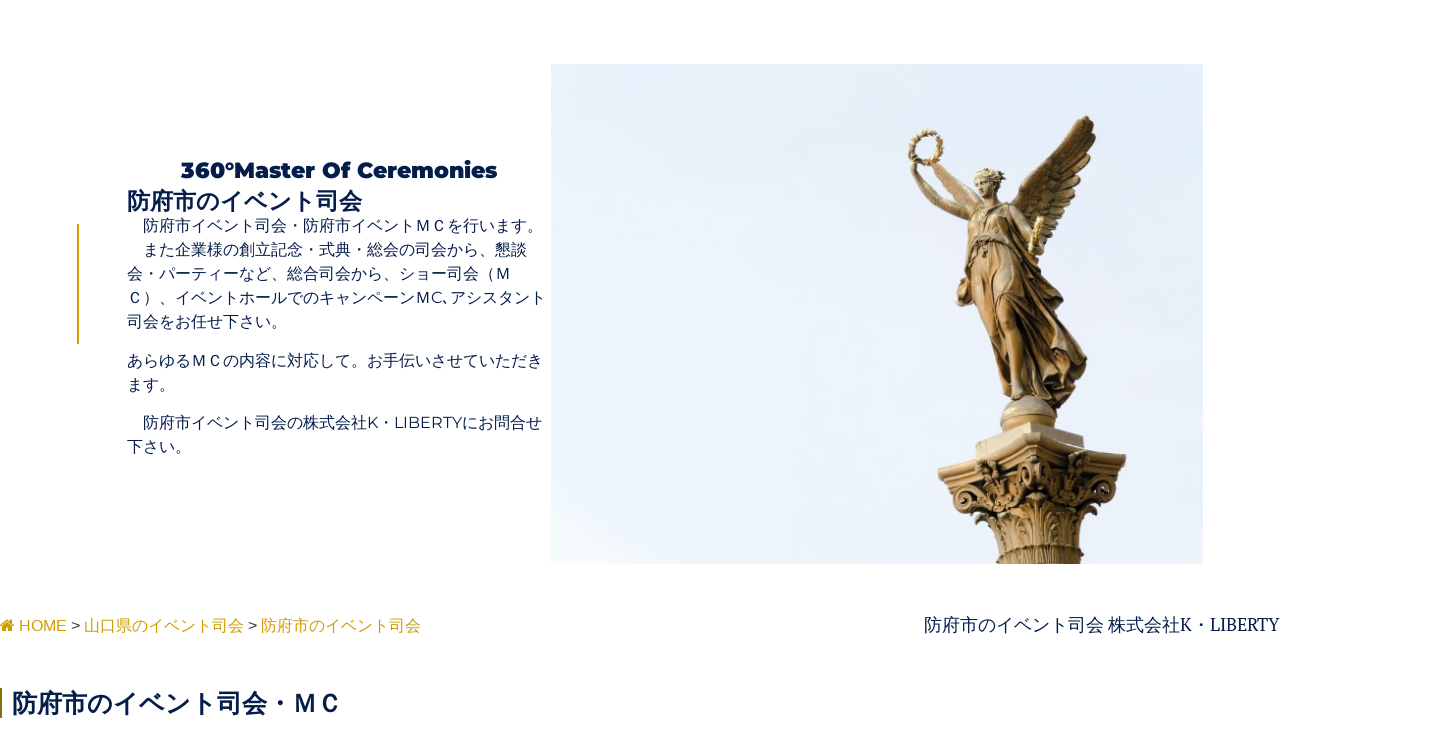

--- FILE ---
content_type: text/html; charset=UTF-8
request_url: https://kliberty.jp/%E5%B1%B1%E5%8F%A3%E7%9C%8C%E3%81%AE%E3%82%A4%E3%83%99%E3%83%B3%E3%83%88%E5%8F%B8%E4%BC%9A/%E9%98%B2%E5%BA%9C%E5%B8%82%E3%81%AE%E3%82%A4%E3%83%99%E3%83%B3%E3%83%88%E5%8F%B8%E4%BC%9A/
body_size: 19653
content:
<!doctype html><html lang="ja"><head><meta charset="UTF-8"><meta name="viewport" content="width=device-width, initial-scale=1"><link rel="profile" href="https://gmpg.org/xfn/11"> <script data-cfasync="false" data-no-defer="1" data-no-minify="1" data-no-optimize="1">var ewww_webp_supported=!1;function check_webp_feature(A,e){var w;e=void 0!==e?e:function(){},ewww_webp_supported?e(ewww_webp_supported):((w=new Image).onload=function(){ewww_webp_supported=0<w.width&&0<w.height,e&&e(ewww_webp_supported)},w.onerror=function(){e&&e(!1)},w.src="data:image/webp;base64,"+{alpha:"UklGRkoAAABXRUJQVlA4WAoAAAAQAAAAAAAAAAAAQUxQSAwAAAARBxAR/Q9ERP8DAABWUDggGAAAABQBAJ0BKgEAAQAAAP4AAA3AAP7mtQAAAA=="}[A])}check_webp_feature("alpha");</script><script data-cfasync="false" data-no-defer="1" data-no-minify="1" data-no-optimize="1">var Arrive=function(c,w){"use strict";if(c.MutationObserver&&"undefined"!=typeof HTMLElement){var r,a=0,u=(r=HTMLElement.prototype.matches||HTMLElement.prototype.webkitMatchesSelector||HTMLElement.prototype.mozMatchesSelector||HTMLElement.prototype.msMatchesSelector,{matchesSelector:function(e,t){return e instanceof HTMLElement&&r.call(e,t)},addMethod:function(e,t,r){var a=e[t];e[t]=function(){return r.length==arguments.length?r.apply(this,arguments):"function"==typeof a?a.apply(this,arguments):void 0}},callCallbacks:function(e,t){t&&t.options.onceOnly&&1==t.firedElems.length&&(e=[e[0]]);for(var r,a=0;r=e[a];a++)r&&r.callback&&r.callback.call(r.elem,r.elem);t&&t.options.onceOnly&&1==t.firedElems.length&&t.me.unbindEventWithSelectorAndCallback.call(t.target,t.selector,t.callback)},checkChildNodesRecursively:function(e,t,r,a){for(var i,n=0;i=e[n];n++)r(i,t,a)&&a.push({callback:t.callback,elem:i}),0<i.childNodes.length&&u.checkChildNodesRecursively(i.childNodes,t,r,a)},mergeArrays:function(e,t){var r,a={};for(r in e)e.hasOwnProperty(r)&&(a[r]=e[r]);for(r in t)t.hasOwnProperty(r)&&(a[r]=t[r]);return a},toElementsArray:function(e){return e=void 0!==e&&("number"!=typeof e.length||e===c)?[e]:e}}),e=(l.prototype.addEvent=function(e,t,r,a){a={target:e,selector:t,options:r,callback:a,firedElems:[]};return this._beforeAdding&&this._beforeAdding(a),this._eventsBucket.push(a),a},l.prototype.removeEvent=function(e){for(var t,r=this._eventsBucket.length-1;t=this._eventsBucket[r];r--)e(t)&&(this._beforeRemoving&&this._beforeRemoving(t),(t=this._eventsBucket.splice(r,1))&&t.length&&(t[0].callback=null))},l.prototype.beforeAdding=function(e){this._beforeAdding=e},l.prototype.beforeRemoving=function(e){this._beforeRemoving=e},l),t=function(i,n){var o=new e,l=this,s={fireOnAttributesModification:!1};return o.beforeAdding(function(t){var e=t.target;e!==c.document&&e!==c||(e=document.getElementsByTagName("html")[0]);var r=new MutationObserver(function(e){n.call(this,e,t)}),a=i(t.options);r.observe(e,a),t.observer=r,t.me=l}),o.beforeRemoving(function(e){e.observer.disconnect()}),this.bindEvent=function(e,t,r){t=u.mergeArrays(s,t);for(var a=u.toElementsArray(this),i=0;i<a.length;i++)o.addEvent(a[i],e,t,r)},this.unbindEvent=function(){var r=u.toElementsArray(this);o.removeEvent(function(e){for(var t=0;t<r.length;t++)if(this===w||e.target===r[t])return!0;return!1})},this.unbindEventWithSelectorOrCallback=function(r){var a=u.toElementsArray(this),i=r,e="function"==typeof r?function(e){for(var t=0;t<a.length;t++)if((this===w||e.target===a[t])&&e.callback===i)return!0;return!1}:function(e){for(var t=0;t<a.length;t++)if((this===w||e.target===a[t])&&e.selector===r)return!0;return!1};o.removeEvent(e)},this.unbindEventWithSelectorAndCallback=function(r,a){var i=u.toElementsArray(this);o.removeEvent(function(e){for(var t=0;t<i.length;t++)if((this===w||e.target===i[t])&&e.selector===r&&e.callback===a)return!0;return!1})},this},i=new function(){var s={fireOnAttributesModification:!1,onceOnly:!1,existing:!1};function n(e,t,r){return!(!u.matchesSelector(e,t.selector)||(e._id===w&&(e._id=a++),-1!=t.firedElems.indexOf(e._id)))&&(t.firedElems.push(e._id),!0)}var c=(i=new t(function(e){var t={attributes:!1,childList:!0,subtree:!0};return e.fireOnAttributesModification&&(t.attributes=!0),t},function(e,i){e.forEach(function(e){var t=e.addedNodes,r=e.target,a=[];null!==t&&0<t.length?u.checkChildNodesRecursively(t,i,n,a):"attributes"===e.type&&n(r,i)&&a.push({callback:i.callback,elem:r}),u.callCallbacks(a,i)})})).bindEvent;return i.bindEvent=function(e,t,r){t=void 0===r?(r=t,s):u.mergeArrays(s,t);var a=u.toElementsArray(this);if(t.existing){for(var i=[],n=0;n<a.length;n++)for(var o=a[n].querySelectorAll(e),l=0;l<o.length;l++)i.push({callback:r,elem:o[l]});if(t.onceOnly&&i.length)return r.call(i[0].elem,i[0].elem);setTimeout(u.callCallbacks,1,i)}c.call(this,e,t,r)},i},o=new function(){var a={};function i(e,t){return u.matchesSelector(e,t.selector)}var n=(o=new t(function(){return{childList:!0,subtree:!0}},function(e,r){e.forEach(function(e){var t=e.removedNodes,e=[];null!==t&&0<t.length&&u.checkChildNodesRecursively(t,r,i,e),u.callCallbacks(e,r)})})).bindEvent;return o.bindEvent=function(e,t,r){t=void 0===r?(r=t,a):u.mergeArrays(a,t),n.call(this,e,t,r)},o};d(HTMLElement.prototype),d(NodeList.prototype),d(HTMLCollection.prototype),d(HTMLDocument.prototype),d(Window.prototype);var n={};return s(i,n,"unbindAllArrive"),s(o,n,"unbindAllLeave"),n}function l(){this._eventsBucket=[],this._beforeAdding=null,this._beforeRemoving=null}function s(e,t,r){u.addMethod(t,r,e.unbindEvent),u.addMethod(t,r,e.unbindEventWithSelectorOrCallback),u.addMethod(t,r,e.unbindEventWithSelectorAndCallback)}function d(e){e.arrive=i.bindEvent,s(i,e,"unbindArrive"),e.leave=o.bindEvent,s(o,e,"unbindLeave")}}(window,void 0),ewww_webp_supported=!1;function check_webp_feature(e,t){var r;ewww_webp_supported?t(ewww_webp_supported):((r=new Image).onload=function(){ewww_webp_supported=0<r.width&&0<r.height,t(ewww_webp_supported)},r.onerror=function(){t(!1)},r.src="data:image/webp;base64,"+{alpha:"UklGRkoAAABXRUJQVlA4WAoAAAAQAAAAAAAAAAAAQUxQSAwAAAARBxAR/Q9ERP8DAABWUDggGAAAABQBAJ0BKgEAAQAAAP4AAA3AAP7mtQAAAA==",animation:"UklGRlIAAABXRUJQVlA4WAoAAAASAAAAAAAAAAAAQU5JTQYAAAD/////AABBTk1GJgAAAAAAAAAAAAAAAAAAAGQAAABWUDhMDQAAAC8AAAAQBxAREYiI/gcA"}[e])}function ewwwLoadImages(e){if(e){for(var t=document.querySelectorAll(".batch-image img, .image-wrapper a, .ngg-pro-masonry-item a, .ngg-galleria-offscreen-seo-wrapper a"),r=0,a=t.length;r<a;r++)ewwwAttr(t[r],"data-src",t[r].getAttribute("data-webp")),ewwwAttr(t[r],"data-thumbnail",t[r].getAttribute("data-webp-thumbnail"));for(var i=document.querySelectorAll("div.woocommerce-product-gallery__image"),r=0,a=i.length;r<a;r++)ewwwAttr(i[r],"data-thumb",i[r].getAttribute("data-webp-thumb"))}for(var n=document.querySelectorAll("video"),r=0,a=n.length;r<a;r++)ewwwAttr(n[r],"poster",e?n[r].getAttribute("data-poster-webp"):n[r].getAttribute("data-poster-image"));for(var o,l=document.querySelectorAll("img.ewww_webp_lazy_load"),r=0,a=l.length;r<a;r++)e&&(ewwwAttr(l[r],"data-lazy-srcset",l[r].getAttribute("data-lazy-srcset-webp")),ewwwAttr(l[r],"data-srcset",l[r].getAttribute("data-srcset-webp")),ewwwAttr(l[r],"data-lazy-src",l[r].getAttribute("data-lazy-src-webp")),ewwwAttr(l[r],"data-src",l[r].getAttribute("data-src-webp")),ewwwAttr(l[r],"data-orig-file",l[r].getAttribute("data-webp-orig-file")),ewwwAttr(l[r],"data-medium-file",l[r].getAttribute("data-webp-medium-file")),ewwwAttr(l[r],"data-large-file",l[r].getAttribute("data-webp-large-file")),null!=(o=l[r].getAttribute("srcset"))&&!1!==o&&o.includes("R0lGOD")&&ewwwAttr(l[r],"src",l[r].getAttribute("data-lazy-src-webp"))),l[r].className=l[r].className.replace(/\bewww_webp_lazy_load\b/,"");for(var s=document.querySelectorAll(".ewww_webp"),r=0,a=s.length;r<a;r++)e?(ewwwAttr(s[r],"srcset",s[r].getAttribute("data-srcset-webp")),ewwwAttr(s[r],"src",s[r].getAttribute("data-src-webp")),ewwwAttr(s[r],"data-orig-file",s[r].getAttribute("data-webp-orig-file")),ewwwAttr(s[r],"data-medium-file",s[r].getAttribute("data-webp-medium-file")),ewwwAttr(s[r],"data-large-file",s[r].getAttribute("data-webp-large-file")),ewwwAttr(s[r],"data-large_image",s[r].getAttribute("data-webp-large_image")),ewwwAttr(s[r],"data-src",s[r].getAttribute("data-webp-src"))):(ewwwAttr(s[r],"srcset",s[r].getAttribute("data-srcset-img")),ewwwAttr(s[r],"src",s[r].getAttribute("data-src-img"))),s[r].className=s[r].className.replace(/\bewww_webp\b/,"ewww_webp_loaded");window.jQuery&&jQuery.fn.isotope&&jQuery.fn.imagesLoaded&&(jQuery(".fusion-posts-container-infinite").imagesLoaded(function(){jQuery(".fusion-posts-container-infinite").hasClass("isotope")&&jQuery(".fusion-posts-container-infinite").isotope()}),jQuery(".fusion-portfolio:not(.fusion-recent-works) .fusion-portfolio-wrapper").imagesLoaded(function(){jQuery(".fusion-portfolio:not(.fusion-recent-works) .fusion-portfolio-wrapper").isotope()}))}function ewwwWebPInit(e){ewwwLoadImages(e),ewwwNggLoadGalleries(e),document.arrive(".ewww_webp",function(){ewwwLoadImages(e)}),document.arrive(".ewww_webp_lazy_load",function(){ewwwLoadImages(e)}),document.arrive("videos",function(){ewwwLoadImages(e)}),"loading"==document.readyState?document.addEventListener("DOMContentLoaded",ewwwJSONParserInit):("undefined"!=typeof galleries&&ewwwNggParseGalleries(e),ewwwWooParseVariations(e))}function ewwwAttr(e,t,r){null!=r&&!1!==r&&e.setAttribute(t,r)}function ewwwJSONParserInit(){"undefined"!=typeof galleries&&check_webp_feature("alpha",ewwwNggParseGalleries),check_webp_feature("alpha",ewwwWooParseVariations)}function ewwwWooParseVariations(e){if(e)for(var t=document.querySelectorAll("form.variations_form"),r=0,a=t.length;r<a;r++){var i=t[r].getAttribute("data-product_variations"),n=!1;try{for(var o in i=JSON.parse(i))void 0!==i[o]&&void 0!==i[o].image&&(void 0!==i[o].image.src_webp&&(i[o].image.src=i[o].image.src_webp,n=!0),void 0!==i[o].image.srcset_webp&&(i[o].image.srcset=i[o].image.srcset_webp,n=!0),void 0!==i[o].image.full_src_webp&&(i[o].image.full_src=i[o].image.full_src_webp,n=!0),void 0!==i[o].image.gallery_thumbnail_src_webp&&(i[o].image.gallery_thumbnail_src=i[o].image.gallery_thumbnail_src_webp,n=!0),void 0!==i[o].image.thumb_src_webp&&(i[o].image.thumb_src=i[o].image.thumb_src_webp,n=!0));n&&ewwwAttr(t[r],"data-product_variations",JSON.stringify(i))}catch(e){}}}function ewwwNggParseGalleries(e){if(e)for(var t in galleries){var r=galleries[t];galleries[t].images_list=ewwwNggParseImageList(r.images_list)}}function ewwwNggLoadGalleries(e){e&&document.addEventListener("ngg.galleria.themeadded",function(e,t){window.ngg_galleria._create_backup=window.ngg_galleria.create,window.ngg_galleria.create=function(e,t){var r=$(e).data("id");return galleries["gallery_"+r].images_list=ewwwNggParseImageList(galleries["gallery_"+r].images_list),window.ngg_galleria._create_backup(e,t)}})}function ewwwNggParseImageList(e){for(var t in e){var r=e[t];if(void 0!==r["image-webp"]&&(e[t].image=r["image-webp"],delete e[t]["image-webp"]),void 0!==r["thumb-webp"]&&(e[t].thumb=r["thumb-webp"],delete e[t]["thumb-webp"]),void 0!==r.full_image_webp&&(e[t].full_image=r.full_image_webp,delete e[t].full_image_webp),void 0!==r.srcsets)for(var a in r.srcsets)nggSrcset=r.srcsets[a],void 0!==r.srcsets[a+"-webp"]&&(e[t].srcsets[a]=r.srcsets[a+"-webp"],delete e[t].srcsets[a+"-webp"]);if(void 0!==r.full_srcsets)for(var i in r.full_srcsets)nggFSrcset=r.full_srcsets[i],void 0!==r.full_srcsets[i+"-webp"]&&(e[t].full_srcsets[i]=r.full_srcsets[i+"-webp"],delete e[t].full_srcsets[i+"-webp"])}return e}check_webp_feature("alpha",ewwwWebPInit);</script><title>防府市のイベント司会 | 総合イベント司会・MCの株式会社K・LIBERTY | 防府市</title><meta name="dc.title" content="防府市のイベント司会 | 総合イベント司会・MCの株式会社K・LIBERTY | 防府市"><meta name="dc.description" content="防府市のイベント司会の 株式会社K・LIBERTY(防府市)から、防府市でのイベントを成功させるプロフェッショナル　イベント司会・ＭＣの紹介をいたします。防府市のイベント司会の 株式会社K・LIBERTYでは、多種多様なイベント司会・ＭＣがおり、多種多様なイベントに対応、イベントを成功に導きます。"><meta name="dc.relation" content="https://kliberty.jp/山口県のイベント司会/防府市のイベント司会/"><meta name="dc.source" content="https://kliberty.jp/"><meta name="dc.language" content="ja"><meta name="description" content="防府市のイベント司会の 株式会社K・LIBERTY(防府市)から、防府市でのイベントを成功させるプロフェッショナル　イベント司会・ＭＣの紹介をいたします。防府市のイベント司会の 株式会社K・LIBERTYでは、多種多様なイベント司会・ＭＣがおり、多種多様なイベントに対応、イベントを成功に導きます。"><meta name="robots" content="index, follow, max-snippet:-1, max-image-preview:large, max-video-preview:-1"><link rel="canonical" href="https://kliberty.jp/山口県のイベント司会/防府市のイベント司会/"><meta property="og:url" content="https://kliberty.jp/山口県のイベント司会/防府市のイベント司会/"><meta property="og:site_name" content="山口県の司会・MC　総合司会業 株式会社ケイリバティ"><meta property="og:locale" content="ja"><meta property="og:type" content="article"><meta property="article:author" content=""><meta property="article:publisher" content=""><meta property="og:title" content="防府市のイベント司会 | 総合イベント司会・MCの株式会社K・LIBERTY | 防府市"><meta property="og:description" content="防府市のイベント司会の 株式会社K・LIBERTY(防府市)から、防府市でのイベントを成功させるプロフェッショナル　イベント司会・ＭＣの紹介をいたします。防府市のイベント司会の 株式会社K・LIBERTYでは、多種多様なイベント司会・ＭＣがおり、多種多様なイベントに対応、イベントを成功に導きます。"><meta property="fb:pages" content=""><meta property="fb:admins" content=""><meta property="fb:app_id" content=""><meta name="twitter:card" content="summary"><meta name="twitter:site" content=""><meta name="twitter:creator" content=""><meta name="twitter:title" content="防府市のイベント司会 | 総合イベント司会・MCの株式会社K・LIBERTY | 防府市"><meta name="twitter:description" content="防府市のイベント司会の 株式会社K・LIBERTY(防府市)から、防府市でのイベントを成功させるプロフェッショナル　イベント司会・ＭＣの紹介をいたします。防府市のイベント司会の 株式会社K・LIBERTYでは、多種多様なイベント司会・ＭＣがおり、多種多様なイベントに対応、イベントを成功に導きます。"><link rel="alternate" type="application/rss+xml" title="山口県の司会・MC　総合司会業 株式会社ケイリバティ &raquo; フィード" href="https://kliberty.jp/feed/" /><link rel="alternate" type="application/rss+xml" title="山口県の司会・MC　総合司会業 株式会社ケイリバティ &raquo; コメントフィード" href="https://kliberty.jp/comments/feed/" /><link rel="alternate" title="oEmbed (JSON)" type="application/json+oembed" href="https://kliberty.jp/wp-json/oembed/1.0/embed?url=https%3A%2F%2Fkliberty.jp%2F%25e5%25b1%25b1%25e5%258f%25a3%25e7%259c%258c%25e3%2581%25ae%25e3%2582%25a4%25e3%2583%2599%25e3%2583%25b3%25e3%2583%2588%25e5%258f%25b8%25e4%25bc%259a%2F%25e9%2598%25b2%25e5%25ba%259c%25e5%25b8%2582%25e3%2581%25ae%25e3%2582%25a4%25e3%2583%2599%25e3%2583%25b3%25e3%2583%2588%25e5%258f%25b8%25e4%25bc%259a%2F" /><link rel="alternate" title="oEmbed (XML)" type="text/xml+oembed" href="https://kliberty.jp/wp-json/oembed/1.0/embed?url=https%3A%2F%2Fkliberty.jp%2F%25e5%25b1%25b1%25e5%258f%25a3%25e7%259c%258c%25e3%2581%25ae%25e3%2582%25a4%25e3%2583%2599%25e3%2583%25b3%25e3%2583%2588%25e5%258f%25b8%25e4%25bc%259a%2F%25e9%2598%25b2%25e5%25ba%259c%25e5%25b8%2582%25e3%2581%25ae%25e3%2582%25a4%25e3%2583%2599%25e3%2583%25b3%25e3%2583%2588%25e5%258f%25b8%25e4%25bc%259a%2F&#038;format=xml" /><style id='wp-img-auto-sizes-contain-inline-css'>img:is([sizes=auto i],[sizes^="auto," i]){contain-intrinsic-size:3000px 1500px}
/*# sourceURL=wp-img-auto-sizes-contain-inline-css */</style><style id='wp-emoji-styles-inline-css'>img.wp-smiley, img.emoji {
		display: inline !important;
		border: none !important;
		box-shadow: none !important;
		height: 1em !important;
		width: 1em !important;
		margin: 0 0.07em !important;
		vertical-align: -0.1em !important;
		background: none !important;
		padding: 0 !important;
	}
/*# sourceURL=wp-emoji-styles-inline-css */</style><link rel='stylesheet' id='megamenu-css' href='https://kliberty.jp/wp-content/cache/autoptimize/css/autoptimize_single_0089204c497b429e59a4efb05408654e.css?ver=e4f1ed' media='all' /><link rel='stylesheet' id='dashicons-css' href='https://kliberty.jp/wp-includes/css/dashicons.min.css?ver=6.9' media='all' /><link rel='stylesheet' id='megamenu-genericons-css' href='https://kliberty.jp/wp-content/cache/autoptimize/css/autoptimize_single_ac25fb529183c5fef5887d02594d1828.css?ver=2.2.4' media='all' /><link rel='stylesheet' id='megamenu-fontawesome-css' href='https://kliberty.jp/wp-content/plugins/megamenu-pro/icons/fontawesome/css/font-awesome.min.css?ver=2.2.4' media='all' /><link rel='stylesheet' id='megamenu-fontawesome5-css' href='https://kliberty.jp/wp-content/plugins/megamenu-pro/icons/fontawesome5/css/all.min.css?ver=2.2.4' media='all' /><link rel='stylesheet' id='hello-elementor-css' href='https://kliberty.jp/wp-content/cache/autoptimize/css/autoptimize_single_af4b9638d69957103dc5ea259563873e.css?ver=3.4.6' media='all' /><link rel='stylesheet' id='hello-elementor-theme-style-css' href='https://kliberty.jp/wp-content/cache/autoptimize/css/autoptimize_single_a480d2bf8c523da1c15b272e519f33f2.css?ver=3.4.6' media='all' /><link rel='stylesheet' id='hello-elementor-header-footer-css' href='https://kliberty.jp/wp-content/cache/autoptimize/css/autoptimize_single_86dbb47955bb9db9c74abc72efb0c6f6.css?ver=3.4.6' media='all' /><link rel='stylesheet' id='elementor-frontend-css' href='https://kliberty.jp/wp-content/plugins/elementor/assets/css/frontend.min.css?ver=3.30.0' media='all' /><link rel='stylesheet' id='elementor-post-13-css' href='https://kliberty.jp/wp-content/cache/autoptimize/css/autoptimize_single_01bf1d97f2a1da2bddeeed171999af42.css?ver=1751871256' media='all' /><link rel='stylesheet' id='widget-spacer-css' href='https://kliberty.jp/wp-content/plugins/elementor/assets/css/widget-spacer.min.css?ver=3.30.0' media='all' /><link rel='stylesheet' id='e-animation-fadeInUp-css' href='https://kliberty.jp/wp-content/plugins/elementor/assets/lib/animations/styles/fadeInUp.min.css?ver=3.30.0' media='all' /><link rel='stylesheet' id='widget-heading-css' href='https://kliberty.jp/wp-content/plugins/elementor/assets/css/widget-heading.min.css?ver=3.30.0' media='all' /><link rel='stylesheet' id='swiper-css' href='https://kliberty.jp/wp-content/plugins/elementor/assets/lib/swiper/v8/css/swiper.min.css?ver=8.4.5' media='all' /><link rel='stylesheet' id='e-swiper-css' href='https://kliberty.jp/wp-content/plugins/elementor/assets/css/conditionals/e-swiper.min.css?ver=3.30.0' media='all' /><link rel='stylesheet' id='widget-icon-box-css' href='https://kliberty.jp/wp-content/plugins/elementor/assets/css/widget-icon-box.min.css?ver=3.30.0' media='all' /><link rel='stylesheet' id='elementor-post-2185-css' href='https://kliberty.jp/wp-content/cache/autoptimize/css/autoptimize_single_a7275620acbb82e9ffa991b4c1e63ba6.css?ver=1751962781' media='all' /><link rel='stylesheet' id='elementor-gf-local-ptserif-css' href='https://kliberty.jp/wp-content/cache/autoptimize/css/autoptimize_single_630d54100313446693f7cdc5d60c8f30.css?ver=1746611406' media='all' /><link rel='stylesheet' id='elementor-gf-local-montserrat-css' href='https://kliberty.jp/wp-content/cache/autoptimize/css/autoptimize_single_7f8d015d74e035a7aa6c5a1530bd0661.css?ver=1746611412' media='all' /> <script defer src="https://kliberty.jp/wp-includes/js/jquery/jquery.min.js?ver=3.7.1" id="jquery-core-js"></script> <script defer src="https://kliberty.jp/wp-includes/js/jquery/jquery-migrate.min.js?ver=3.4.1" id="jquery-migrate-js"></script> <link rel="https://api.w.org/" href="https://kliberty.jp/wp-json/" /><link rel="alternate" title="JSON" type="application/json" href="https://kliberty.jp/wp-json/wp/v2/pages/2185" /><link rel="EditURI" type="application/rsd+xml" title="RSD" href="https://kliberty.jp/xmlrpc.php?rsd" /><meta name="generator" content="WordPress 6.9" /><link rel='shortlink' href='https://kliberty.jp/?p=2185' /><meta name="generator" content="Elementor 3.30.0; features: e_font_icon_svg, additional_custom_breakpoints; settings: css_print_method-external, google_font-enabled, font_display-swap"><style>.e-con.e-parent:nth-of-type(n+4):not(.e-lazyloaded):not(.e-no-lazyload),
				.e-con.e-parent:nth-of-type(n+4):not(.e-lazyloaded):not(.e-no-lazyload) * {
					background-image: none !important;
				}
				@media screen and (max-height: 1024px) {
					.e-con.e-parent:nth-of-type(n+3):not(.e-lazyloaded):not(.e-no-lazyload),
					.e-con.e-parent:nth-of-type(n+3):not(.e-lazyloaded):not(.e-no-lazyload) * {
						background-image: none !important;
					}
				}
				@media screen and (max-height: 640px) {
					.e-con.e-parent:nth-of-type(n+2):not(.e-lazyloaded):not(.e-no-lazyload),
					.e-con.e-parent:nth-of-type(n+2):not(.e-lazyloaded):not(.e-no-lazyload) * {
						background-image: none !important;
					}
				}</style><noscript><style>.lazyload[data-src]{display:none !important;}</style></noscript><style>.lazyload{background-image:none !important;}.lazyload:before{background-image:none !important;}</style><style>.wp-block-gallery.is-cropped .blocks-gallery-item picture{height:100%;width:100%;}</style><link rel="icon" href="https://kliberty.jp/wp-content/uploads/2024/05/kllogo3-150x137.png" sizes="32x32" /><link rel="icon" href="https://kliberty.jp/wp-content/uploads/2024/05/kllogo3.png" sizes="192x192" /><link rel="apple-touch-icon" href="https://kliberty.jp/wp-content/uploads/2024/05/kllogo3.png" /><meta name="msapplication-TileImage" content="https://kliberty.jp/wp-content/uploads/2024/05/kllogo3.png" /><style id="wp-custom-css">/** Start Block Kit CSS: 136-3-fc37602abad173a9d9d95d89bbe6bb80 **/

.envato-block__preview{overflow: visible !important;}

/** End Block Kit CSS: 136-3-fc37602abad173a9d9d95d89bbe6bb80 **/



/** Start Block Kit CSS: 141-3-1d55f1e76be9fb1a8d9de88accbe962f **/

.envato-kit-138-bracket .elementor-widget-container > *:before{
	content:"[";
	color:#ffab00;
	display:inline-block;
	margin-right:4px;
	line-height:1em;
	position:relative;
	top:-1px;
}

.envato-kit-138-bracket .elementor-widget-container > *:after{
	content:"]";
	color:#ffab00;
	display:inline-block;
	margin-left:4px;
	line-height:1em;
	position:relative;
	top:-1px;
}

/** End Block Kit CSS: 141-3-1d55f1e76be9fb1a8d9de88accbe962f **/</style><style type="text/css">/** Mega Menu CSS: fs **/</style><style id='global-styles-inline-css'>:root{--wp--preset--aspect-ratio--square: 1;--wp--preset--aspect-ratio--4-3: 4/3;--wp--preset--aspect-ratio--3-4: 3/4;--wp--preset--aspect-ratio--3-2: 3/2;--wp--preset--aspect-ratio--2-3: 2/3;--wp--preset--aspect-ratio--16-9: 16/9;--wp--preset--aspect-ratio--9-16: 9/16;--wp--preset--color--black: #000000;--wp--preset--color--cyan-bluish-gray: #abb8c3;--wp--preset--color--white: #ffffff;--wp--preset--color--pale-pink: #f78da7;--wp--preset--color--vivid-red: #cf2e2e;--wp--preset--color--luminous-vivid-orange: #ff6900;--wp--preset--color--luminous-vivid-amber: #fcb900;--wp--preset--color--light-green-cyan: #7bdcb5;--wp--preset--color--vivid-green-cyan: #00d084;--wp--preset--color--pale-cyan-blue: #8ed1fc;--wp--preset--color--vivid-cyan-blue: #0693e3;--wp--preset--color--vivid-purple: #9b51e0;--wp--preset--gradient--vivid-cyan-blue-to-vivid-purple: linear-gradient(135deg,rgb(6,147,227) 0%,rgb(155,81,224) 100%);--wp--preset--gradient--light-green-cyan-to-vivid-green-cyan: linear-gradient(135deg,rgb(122,220,180) 0%,rgb(0,208,130) 100%);--wp--preset--gradient--luminous-vivid-amber-to-luminous-vivid-orange: linear-gradient(135deg,rgb(252,185,0) 0%,rgb(255,105,0) 100%);--wp--preset--gradient--luminous-vivid-orange-to-vivid-red: linear-gradient(135deg,rgb(255,105,0) 0%,rgb(207,46,46) 100%);--wp--preset--gradient--very-light-gray-to-cyan-bluish-gray: linear-gradient(135deg,rgb(238,238,238) 0%,rgb(169,184,195) 100%);--wp--preset--gradient--cool-to-warm-spectrum: linear-gradient(135deg,rgb(74,234,220) 0%,rgb(151,120,209) 20%,rgb(207,42,186) 40%,rgb(238,44,130) 60%,rgb(251,105,98) 80%,rgb(254,248,76) 100%);--wp--preset--gradient--blush-light-purple: linear-gradient(135deg,rgb(255,206,236) 0%,rgb(152,150,240) 100%);--wp--preset--gradient--blush-bordeaux: linear-gradient(135deg,rgb(254,205,165) 0%,rgb(254,45,45) 50%,rgb(107,0,62) 100%);--wp--preset--gradient--luminous-dusk: linear-gradient(135deg,rgb(255,203,112) 0%,rgb(199,81,192) 50%,rgb(65,88,208) 100%);--wp--preset--gradient--pale-ocean: linear-gradient(135deg,rgb(255,245,203) 0%,rgb(182,227,212) 50%,rgb(51,167,181) 100%);--wp--preset--gradient--electric-grass: linear-gradient(135deg,rgb(202,248,128) 0%,rgb(113,206,126) 100%);--wp--preset--gradient--midnight: linear-gradient(135deg,rgb(2,3,129) 0%,rgb(40,116,252) 100%);--wp--preset--font-size--small: 13px;--wp--preset--font-size--medium: 20px;--wp--preset--font-size--large: 36px;--wp--preset--font-size--x-large: 42px;--wp--preset--spacing--20: 0.44rem;--wp--preset--spacing--30: 0.67rem;--wp--preset--spacing--40: 1rem;--wp--preset--spacing--50: 1.5rem;--wp--preset--spacing--60: 2.25rem;--wp--preset--spacing--70: 3.38rem;--wp--preset--spacing--80: 5.06rem;--wp--preset--shadow--natural: 6px 6px 9px rgba(0, 0, 0, 0.2);--wp--preset--shadow--deep: 12px 12px 50px rgba(0, 0, 0, 0.4);--wp--preset--shadow--sharp: 6px 6px 0px rgba(0, 0, 0, 0.2);--wp--preset--shadow--outlined: 6px 6px 0px -3px rgb(255, 255, 255), 6px 6px rgb(0, 0, 0);--wp--preset--shadow--crisp: 6px 6px 0px rgb(0, 0, 0);}:root { --wp--style--global--content-size: 800px;--wp--style--global--wide-size: 1200px; }:where(body) { margin: 0; }.wp-site-blocks > .alignleft { float: left; margin-right: 2em; }.wp-site-blocks > .alignright { float: right; margin-left: 2em; }.wp-site-blocks > .aligncenter { justify-content: center; margin-left: auto; margin-right: auto; }:where(.wp-site-blocks) > * { margin-block-start: 24px; margin-block-end: 0; }:where(.wp-site-blocks) > :first-child { margin-block-start: 0; }:where(.wp-site-blocks) > :last-child { margin-block-end: 0; }:root { --wp--style--block-gap: 24px; }:root :where(.is-layout-flow) > :first-child{margin-block-start: 0;}:root :where(.is-layout-flow) > :last-child{margin-block-end: 0;}:root :where(.is-layout-flow) > *{margin-block-start: 24px;margin-block-end: 0;}:root :where(.is-layout-constrained) > :first-child{margin-block-start: 0;}:root :where(.is-layout-constrained) > :last-child{margin-block-end: 0;}:root :where(.is-layout-constrained) > *{margin-block-start: 24px;margin-block-end: 0;}:root :where(.is-layout-flex){gap: 24px;}:root :where(.is-layout-grid){gap: 24px;}.is-layout-flow > .alignleft{float: left;margin-inline-start: 0;margin-inline-end: 2em;}.is-layout-flow > .alignright{float: right;margin-inline-start: 2em;margin-inline-end: 0;}.is-layout-flow > .aligncenter{margin-left: auto !important;margin-right: auto !important;}.is-layout-constrained > .alignleft{float: left;margin-inline-start: 0;margin-inline-end: 2em;}.is-layout-constrained > .alignright{float: right;margin-inline-start: 2em;margin-inline-end: 0;}.is-layout-constrained > .aligncenter{margin-left: auto !important;margin-right: auto !important;}.is-layout-constrained > :where(:not(.alignleft):not(.alignright):not(.alignfull)){max-width: var(--wp--style--global--content-size);margin-left: auto !important;margin-right: auto !important;}.is-layout-constrained > .alignwide{max-width: var(--wp--style--global--wide-size);}body .is-layout-flex{display: flex;}.is-layout-flex{flex-wrap: wrap;align-items: center;}.is-layout-flex > :is(*, div){margin: 0;}body .is-layout-grid{display: grid;}.is-layout-grid > :is(*, div){margin: 0;}body{padding-top: 0px;padding-right: 0px;padding-bottom: 0px;padding-left: 0px;}a:where(:not(.wp-element-button)){text-decoration: underline;}:root :where(.wp-element-button, .wp-block-button__link){background-color: #32373c;border-width: 0;color: #fff;font-family: inherit;font-size: inherit;font-style: inherit;font-weight: inherit;letter-spacing: inherit;line-height: inherit;padding-top: calc(0.667em + 2px);padding-right: calc(1.333em + 2px);padding-bottom: calc(0.667em + 2px);padding-left: calc(1.333em + 2px);text-decoration: none;text-transform: inherit;}.has-black-color{color: var(--wp--preset--color--black) !important;}.has-cyan-bluish-gray-color{color: var(--wp--preset--color--cyan-bluish-gray) !important;}.has-white-color{color: var(--wp--preset--color--white) !important;}.has-pale-pink-color{color: var(--wp--preset--color--pale-pink) !important;}.has-vivid-red-color{color: var(--wp--preset--color--vivid-red) !important;}.has-luminous-vivid-orange-color{color: var(--wp--preset--color--luminous-vivid-orange) !important;}.has-luminous-vivid-amber-color{color: var(--wp--preset--color--luminous-vivid-amber) !important;}.has-light-green-cyan-color{color: var(--wp--preset--color--light-green-cyan) !important;}.has-vivid-green-cyan-color{color: var(--wp--preset--color--vivid-green-cyan) !important;}.has-pale-cyan-blue-color{color: var(--wp--preset--color--pale-cyan-blue) !important;}.has-vivid-cyan-blue-color{color: var(--wp--preset--color--vivid-cyan-blue) !important;}.has-vivid-purple-color{color: var(--wp--preset--color--vivid-purple) !important;}.has-black-background-color{background-color: var(--wp--preset--color--black) !important;}.has-cyan-bluish-gray-background-color{background-color: var(--wp--preset--color--cyan-bluish-gray) !important;}.has-white-background-color{background-color: var(--wp--preset--color--white) !important;}.has-pale-pink-background-color{background-color: var(--wp--preset--color--pale-pink) !important;}.has-vivid-red-background-color{background-color: var(--wp--preset--color--vivid-red) !important;}.has-luminous-vivid-orange-background-color{background-color: var(--wp--preset--color--luminous-vivid-orange) !important;}.has-luminous-vivid-amber-background-color{background-color: var(--wp--preset--color--luminous-vivid-amber) !important;}.has-light-green-cyan-background-color{background-color: var(--wp--preset--color--light-green-cyan) !important;}.has-vivid-green-cyan-background-color{background-color: var(--wp--preset--color--vivid-green-cyan) !important;}.has-pale-cyan-blue-background-color{background-color: var(--wp--preset--color--pale-cyan-blue) !important;}.has-vivid-cyan-blue-background-color{background-color: var(--wp--preset--color--vivid-cyan-blue) !important;}.has-vivid-purple-background-color{background-color: var(--wp--preset--color--vivid-purple) !important;}.has-black-border-color{border-color: var(--wp--preset--color--black) !important;}.has-cyan-bluish-gray-border-color{border-color: var(--wp--preset--color--cyan-bluish-gray) !important;}.has-white-border-color{border-color: var(--wp--preset--color--white) !important;}.has-pale-pink-border-color{border-color: var(--wp--preset--color--pale-pink) !important;}.has-vivid-red-border-color{border-color: var(--wp--preset--color--vivid-red) !important;}.has-luminous-vivid-orange-border-color{border-color: var(--wp--preset--color--luminous-vivid-orange) !important;}.has-luminous-vivid-amber-border-color{border-color: var(--wp--preset--color--luminous-vivid-amber) !important;}.has-light-green-cyan-border-color{border-color: var(--wp--preset--color--light-green-cyan) !important;}.has-vivid-green-cyan-border-color{border-color: var(--wp--preset--color--vivid-green-cyan) !important;}.has-pale-cyan-blue-border-color{border-color: var(--wp--preset--color--pale-cyan-blue) !important;}.has-vivid-cyan-blue-border-color{border-color: var(--wp--preset--color--vivid-cyan-blue) !important;}.has-vivid-purple-border-color{border-color: var(--wp--preset--color--vivid-purple) !important;}.has-vivid-cyan-blue-to-vivid-purple-gradient-background{background: var(--wp--preset--gradient--vivid-cyan-blue-to-vivid-purple) !important;}.has-light-green-cyan-to-vivid-green-cyan-gradient-background{background: var(--wp--preset--gradient--light-green-cyan-to-vivid-green-cyan) !important;}.has-luminous-vivid-amber-to-luminous-vivid-orange-gradient-background{background: var(--wp--preset--gradient--luminous-vivid-amber-to-luminous-vivid-orange) !important;}.has-luminous-vivid-orange-to-vivid-red-gradient-background{background: var(--wp--preset--gradient--luminous-vivid-orange-to-vivid-red) !important;}.has-very-light-gray-to-cyan-bluish-gray-gradient-background{background: var(--wp--preset--gradient--very-light-gray-to-cyan-bluish-gray) !important;}.has-cool-to-warm-spectrum-gradient-background{background: var(--wp--preset--gradient--cool-to-warm-spectrum) !important;}.has-blush-light-purple-gradient-background{background: var(--wp--preset--gradient--blush-light-purple) !important;}.has-blush-bordeaux-gradient-background{background: var(--wp--preset--gradient--blush-bordeaux) !important;}.has-luminous-dusk-gradient-background{background: var(--wp--preset--gradient--luminous-dusk) !important;}.has-pale-ocean-gradient-background{background: var(--wp--preset--gradient--pale-ocean) !important;}.has-electric-grass-gradient-background{background: var(--wp--preset--gradient--electric-grass) !important;}.has-midnight-gradient-background{background: var(--wp--preset--gradient--midnight) !important;}.has-small-font-size{font-size: var(--wp--preset--font-size--small) !important;}.has-medium-font-size{font-size: var(--wp--preset--font-size--medium) !important;}.has-large-font-size{font-size: var(--wp--preset--font-size--large) !important;}.has-x-large-font-size{font-size: var(--wp--preset--font-size--x-large) !important;}
/*# sourceURL=global-styles-inline-css */</style></head><body class="wp-singular page-template page-template-elementor_header_footer page page-id-2185 page-child parent-pageid-1100 wp-custom-logo wp-embed-responsive wp-theme-hello-elementor mega-menu-menu-1 mega-menu-menu-2 hello-elementor-default elementor-default elementor-template-full-width elementor-kit-13 elementor-page elementor-page-2185">
<script data-cfasync="false" data-no-defer="1" data-no-minify="1" data-no-optimize="1">if(typeof ewww_webp_supported==="undefined"){var ewww_webp_supported=!1}if(ewww_webp_supported){document.body.classList.add("webp-support")}</script> <a class="skip-link screen-reader-text" href="#content">コンテンツにスキップ</a><div data-elementor-type="wp-page" data-elementor-id="2185" class="elementor elementor-2185"><div class="elementor-element elementor-element-beee0d4 e-flex e-con-boxed e-con e-parent" data-id="beee0d4" data-element_type="container"><div class="e-con-inner"><div class="elementor-element elementor-element-f7ea5b1 e-con-full e-flex e-con e-child" data-id="f7ea5b1" data-element_type="container"><div class="elementor-element elementor-element-096bde8 elementor-widget__width-initial elementor-absolute elementor-widget elementor-widget-spacer" data-id="096bde8" data-element_type="widget" data-settings="{&quot;_position&quot;:&quot;absolute&quot;}" data-widget_type="spacer.default"><div class="elementor-widget-container"><div class="elementor-spacer"><div class="elementor-spacer-inner"></div></div></div></div><div class="elementor-element elementor-element-e61e423 elementor-invisible elementor-widget elementor-widget-heading" data-id="e61e423" data-element_type="widget" data-settings="{&quot;_animation&quot;:&quot;fadeInUp&quot;}" data-widget_type="heading.default"><div class="elementor-widget-container"><h3 class="elementor-heading-title elementor-size-default">360°master of ceremonies</h3></div></div><div class="elementor-element elementor-element-40e0fb5 elementor-widget elementor-widget-heading" data-id="40e0fb5" data-element_type="widget" data-widget_type="heading.default"><div class="elementor-widget-container"><h2 class="elementor-heading-title elementor-size-default">防府市のイベント司会</h2></div></div><div class="elementor-element elementor-element-7acf5db elementor-widget elementor-widget-text-editor" data-id="7acf5db" data-element_type="widget" data-widget_type="text-editor.default"><div class="elementor-widget-container"><p>　防府市イベント司会・防府市イベントＭＣを行います。<br />　また企業様の創立記念・式典・総会の司会から、懇談会・パーティーなど、総合司会から、ショー司会（ＭＣ）、イベントホールでのキャンペーンＭC､アシスタント司会をお任せ下さい。　</p><p>あらゆるＭＣの内容に対応して。お手伝いさせていただきます。</p><p>　防府市イベント司会の株式会社K・LIBERTYにお問合せ下さい。</p></div></div></div><div class="elementor-element elementor-element-38164c0 e-con-full e-flex e-con e-child" data-id="38164c0" data-element_type="container" data-settings="{&quot;background_background&quot;:&quot;classic&quot;}"></div></div></div><div class="elementor-element elementor-element-a426ce8 e-flex e-con-boxed e-con e-parent" data-id="a426ce8" data-element_type="container"><div class="e-con-inner"><div class="elementor-element elementor-element-e10703f elementor-widget elementor-widget-spacer" data-id="e10703f" data-element_type="widget" data-widget_type="spacer.default"><div class="elementor-widget-container"><div class="elementor-spacer"><div class="elementor-spacer-inner"></div></div></div></div></div></div><div class="elementor-element elementor-element-5d02860 e-grid e-con-boxed e-con e-parent" data-id="5d02860" data-element_type="container"><div class="e-con-inner"><div class="elementor-element elementor-element-bd784a6 elementor-widget elementor-widget-wp-widget-bcn_widget" data-id="bd784a6" data-element_type="widget" data-widget_type="wp-widget-bcn_widget.default"><div class="elementor-widget-container"><div class="breadcrumbs" vocab="https://schema.org/" typeof="BreadcrumbList"> <i class="”fa"></i><span property="itemListElement" typeof="ListItem"><a property="item" typeof="WebPage" title="山口県の司会・MC　総合司会業 株式会社ケイリバティへ移動" href="https://kliberty.jp" class="home"><span property="name"><i class="fa fa-home"></i> HOME</span></a><meta property="position" content="1"></span> &gt; <span property="itemListElement" typeof="ListItem"><a property="item" typeof="WebPage" title="山口県のイベント司会へ移動する" href="https://kliberty.jp/%e5%b1%b1%e5%8f%a3%e7%9c%8c%e3%81%ae%e3%82%a4%e3%83%99%e3%83%b3%e3%83%88%e5%8f%b8%e4%bc%9a/" class="post post-page" ><span property="name">山口県のイベント司会</span></a><meta property="position" content="2"></span> &gt; <span property="itemListElement" typeof="ListItem"><a property="item" typeof="WebPage" title="防府市のイベント司会へ移動する" href="https://kliberty.jp/%e5%b1%b1%e5%8f%a3%e7%9c%8c%e3%81%ae%e3%82%a4%e3%83%99%e3%83%b3%e3%83%88%e5%8f%b8%e4%bc%9a/%e9%98%b2%e5%ba%9c%e5%b8%82%e3%81%ae%e3%82%a4%e3%83%99%e3%83%b3%e3%83%88%e5%8f%b8%e4%bc%9a/" class="post post-page current-item" aria-current="page"><span property="name">防府市のイベント司会</span></a><meta property="position" content="3"></span></div></div></div><div class="elementor-element elementor-element-777b890 elementor-widget elementor-widget-heading" data-id="777b890" data-element_type="widget" data-widget_type="heading.default"><div class="elementor-widget-container"><h1 class="elementor-heading-title elementor-size-default">防府市のイベント司会 株式会社K・LIBERTY</h1></div></div></div></div><div class="elementor-element elementor-element-676ada6 e-flex e-con-boxed e-con e-parent" data-id="676ada6" data-element_type="container"><div class="e-con-inner"><div class="elementor-element elementor-element-9263715 elementor-widget elementor-widget-spacer" data-id="9263715" data-element_type="widget" data-widget_type="spacer.default"><div class="elementor-widget-container"><div class="elementor-spacer"><div class="elementor-spacer-inner"></div></div></div></div><div class="elementor-element elementor-element-8028ace elementor-invisible elementor-widget elementor-widget-heading" data-id="8028ace" data-element_type="widget" data-settings="{&quot;_animation&quot;:&quot;fadeInUp&quot;}" data-widget_type="heading.default"><div class="elementor-widget-container"><h2 class="elementor-heading-title elementor-size-default">防府市のイベント司会・ＭＣ</h2></div></div><div class="elementor-element elementor-element-bcfeeea elementor-widget elementor-widget-text-editor" data-id="bcfeeea" data-element_type="widget" data-widget_type="text-editor.default"><div class="elementor-widget-container"><p>防府市の総合司会業として株式会社K・LIBERTY(防府市)は、イベント司会・ＭＣでお客様のイベントを360°の視点からサポートしてまいります（360°master of ceremonies）</p></div></div></div></div><div class="elementor-element elementor-element-9d0691d e-flex e-con-boxed e-con e-parent" data-id="9d0691d" data-element_type="container"><div class="e-con-inner"><div class="elementor-element elementor-element-834331e elementor-widget elementor-widget-text-editor" data-id="834331e" data-element_type="widget" data-widget_type="text-editor.default"><div class="elementor-widget-container"><p>防府市でイベント司会・イベントMCは、以下の地域になります、詳細や費用等お問合せ下さい。</p></div></div></div></div><div class="elementor-element elementor-element-679976c e-flex e-con-boxed e-con e-parent" data-id="679976c" data-element_type="container"><div class="e-con-inner"><div class="elementor-element elementor-element-a028487 elementor-widget elementor-widget-spacer" data-id="a028487" data-element_type="widget" data-widget_type="spacer.default"><div class="elementor-widget-container"><div class="elementor-spacer"><div class="elementor-spacer-inner"></div></div></div></div><div class="elementor-element elementor-element-3a0470a elementor-widget elementor-widget-spacer" data-id="3a0470a" data-element_type="widget" data-widget_type="spacer.default"><div class="elementor-widget-container"><div class="elementor-spacer"><div class="elementor-spacer-inner"></div></div></div></div></div></div><div class="elementor-element elementor-element-d20f528 e-flex e-con-boxed e-con e-parent" data-id="d20f528" data-element_type="container"><div class="e-con-inner"><div class="elementor-element elementor-element-0a6f3e7 elementor-invisible elementor-widget elementor-widget-heading" data-id="0a6f3e7" data-element_type="widget" data-settings="{&quot;_animation&quot;:&quot;fadeInUp&quot;}" data-widget_type="heading.default"><div class="elementor-widget-container"><h2 class="elementor-heading-title elementor-size-default">多種多様な防府市でのイベントに対応</h2></div></div><div class="elementor-element elementor-element-1d3e243 elementor-widget elementor-widget-text-editor" data-id="1d3e243" data-element_type="widget" data-widget_type="text-editor.default"><div class="elementor-widget-container"><p>防府市での多種多様イベントに対応する、<span style="text-align: var(--text-align); background-color: var( --e-global-color-3206ae6 ); word-spacing: var( --e-global-typography-text-word-spacing ); text-transform: var( --e-global-typography-text-text-transform ); letter-spacing: var( --e-global-typography-text-letter-spacing ); font-weight: var( --e-global-typography-text-font-weight ); font-style: var( --e-global-typography-text-font-style ); font-size: var( --e-global-typography-text-font-size ); font-family: var( --e-global-typography-text-font-family ), Sans-serif; color: var( --e-global-color-text );">株式会社K・LIBERTY(防府市)は、下記のようなイベントに対応します、あくまで下記イベントは例です。<br /></span></p></div></div></div></div><div class="elementor-element elementor-element-18ef5744 e-flex e-con-boxed e-con e-parent" data-id="18ef5744" data-element_type="container"><div class="e-con-inner"><div class="elementor-element elementor-element-3f28446a elementor-widget__width-initial elementor-widget-mobile__width-inherit elementor-widget elementor-widget-icon-box" data-id="3f28446a" data-element_type="widget" data-widget_type="icon-box.default"><div class="elementor-widget-container"><div class="elementor-icon-box-wrapper"><div class="elementor-icon-box-content"><h4 class="elementor-icon-box-title"> <span  > 企業 </span></h4><p class="elementor-icon-box-description"> 創立記念の司会・ＭＣ</p></div></div></div></div><div class="elementor-element elementor-element-5ca46151 elementor-widget__width-initial elementor-widget-mobile__width-inherit elementor-widget elementor-widget-icon-box" data-id="5ca46151" data-element_type="widget" data-widget_type="icon-box.default"><div class="elementor-widget-container"><div class="elementor-icon-box-wrapper"><div class="elementor-icon-box-content"><h4 class="elementor-icon-box-title"> <span  > 企業 </span></h4><p class="elementor-icon-box-description"> 式典の司会・ＭＣ</p></div></div></div></div><div class="elementor-element elementor-element-7faa062b elementor-widget__width-initial elementor-widget-mobile__width-inherit elementor-widget elementor-widget-icon-box" data-id="7faa062b" data-element_type="widget" data-widget_type="icon-box.default"><div class="elementor-widget-container"><div class="elementor-icon-box-wrapper"><div class="elementor-icon-box-content"><h4 class="elementor-icon-box-title"> <span  > 企業 </span></h4><p class="elementor-icon-box-description"> 総会の司会・ＭＣ</p></div></div></div></div><div class="elementor-element elementor-element-650985ff elementor-widget__width-initial elementor-widget-mobile__width-inherit elementor-widget elementor-widget-icon-box" data-id="650985ff" data-element_type="widget" data-widget_type="icon-box.default"><div class="elementor-widget-container"><div class="elementor-icon-box-wrapper"><div class="elementor-icon-box-content"><h4 class="elementor-icon-box-title"> <span  > 企業 </span></h4><p class="elementor-icon-box-description"> プロモーションイベントの司会・ＭＣ</p></div></div></div></div><div class="elementor-element elementor-element-763437f elementor-widget__width-initial elementor-widget-mobile__width-inherit elementor-widget elementor-widget-icon-box" data-id="763437f" data-element_type="widget" data-widget_type="icon-box.default"><div class="elementor-widget-container"><div class="elementor-icon-box-wrapper"><div class="elementor-icon-box-content"><h4 class="elementor-icon-box-title"> <span  > 各種 </span></h4><p class="elementor-icon-box-description"> 懇談会の司会・ＭＣ</p></div></div></div></div><div class="elementor-element elementor-element-696812ae elementor-widget__width-initial elementor-widget-mobile__width-inherit elementor-widget elementor-widget-icon-box" data-id="696812ae" data-element_type="widget" data-widget_type="icon-box.default"><div class="elementor-widget-container"><div class="elementor-icon-box-wrapper"><div class="elementor-icon-box-content"><h4 class="elementor-icon-box-title"> <span  > 各種 </span></h4><p class="elementor-icon-box-description"> パーティーの司会・ＭＣ</p></div></div></div></div><div class="elementor-element elementor-element-40aff2b3 elementor-widget__width-initial elementor-widget-mobile__width-inherit elementor-widget elementor-widget-icon-box" data-id="40aff2b3" data-element_type="widget" data-widget_type="icon-box.default"><div class="elementor-widget-container"><div class="elementor-icon-box-wrapper"><div class="elementor-icon-box-content"><h4 class="elementor-icon-box-title"> <span  > 各種 </span></h4><p class="elementor-icon-box-description"> ショーの司会・ＭＣ</p></div></div></div></div><div class="elementor-element elementor-element-3cc995a9 elementor-widget__width-initial elementor-widget-mobile__width-inherit elementor-widget elementor-widget-icon-box" data-id="3cc995a9" data-element_type="widget" data-widget_type="icon-box.default"><div class="elementor-widget-container"><div class="elementor-icon-box-wrapper"><div class="elementor-icon-box-content"><h4 class="elementor-icon-box-title"> <span  > 各種 </span></h4><p class="elementor-icon-box-description"> イベントホールでのキャンペーンＭC</p></div></div></div></div><div class="elementor-element elementor-element-59106318 elementor-widget__width-initial elementor-widget-mobile__width-inherit elementor-widget elementor-widget-icon-box" data-id="59106318" data-element_type="widget" data-widget_type="icon-box.default"><div class="elementor-widget-container"><div class="elementor-icon-box-wrapper"><div class="elementor-icon-box-content"><h4 class="elementor-icon-box-title"> <span  > 他 </span></h4><p class="elementor-icon-box-description"> あらゆるＭＣ</p></div></div></div></div></div></div><div class="elementor-element elementor-element-4cd872f e-flex e-con-boxed e-con e-parent" data-id="4cd872f" data-element_type="container"><div class="e-con-inner"><div class="elementor-element elementor-element-567f5b0 elementor-widget elementor-widget-spacer" data-id="567f5b0" data-element_type="widget" data-widget_type="spacer.default"><div class="elementor-widget-container"><div class="elementor-spacer"><div class="elementor-spacer-inner"></div></div></div></div><div class="elementor-element elementor-element-61bbe13 elementor-invisible elementor-widget elementor-widget-heading" data-id="61bbe13" data-element_type="widget" data-settings="{&quot;_animation&quot;:&quot;fadeInUp&quot;}" data-widget_type="heading.default"><div class="elementor-widget-container"><h2 class="elementor-heading-title elementor-size-default">多種多様な司会・ＭＣが多様なイベントを成功に導く</h2></div></div><div class="elementor-element elementor-element-70d0ad0 elementor-widget elementor-widget-text-editor" data-id="70d0ad0" data-element_type="widget" data-widget_type="text-editor.default"><div class="elementor-widget-container"><p>イベント司会の株式会社K・LIBERTYは、多種多様な司会者をご用意しています。<br />あらゆるイベントに対応することが可能になります、多様性に対応する、イベントのことなら、イベント司会の株式会社K・LIBERTYにご相談ください。</p></div></div><div class="elementor-element elementor-element-c563ebd elementor-widget elementor-widget-shortcode" data-id="c563ebd" data-element_type="widget" data-widget_type="shortcode.default"><div class="elementor-widget-container"><div class="elementor-shortcode">[elementor-template id="685"]</div></div></div></div></div></div><footer id="site-footer" class="site-footer dynamic-footer footer-has-copyright"><div class="footer-inner"><div class="site-branding show-logo"><div class="site-logo show"> <a href="https://kliberty.jp/" class="custom-logo-link" rel="home"><picture><source   type="image/webp" data-srcset="https://kliberty.jp/wp-content/uploads/2024/05/kllogo3.png.webp"><img width="176" height="137" src="[data-uri]" class="custom-logo lazyload" alt="総合司会 株式会社K・LIBERTY" decoding="async" data-eio="p" data-src="https://kliberty.jp/wp-content/uploads/2024/05/kllogo3.png" data-eio-rwidth="176" data-eio-rheight="137" /></picture><noscript><img width="176" height="137" src="https://kliberty.jp/wp-content/uploads/2024/05/kllogo3.png" class="custom-logo" alt="総合司会 株式会社K・LIBERTY" decoding="async" data-eio="l" /></noscript></a></div><p class="site-description show"> 山口県の司会・MC 広島県の司会・MC</p></div><nav class="site-navigation show" aria-label="フッターメニュー"><div id="mega-menu-wrap-menu-2" class="mega-menu-wrap"><div class="mega-menu-toggle"><div class="mega-toggle-blocks-left"></div><div class="mega-toggle-blocks-center"><div class='mega-toggle-block mega-menu-toggle-animated-block mega-toggle-block-1' id='mega-toggle-block-1'><button aria-label="Toggle Menu" class="mega-toggle-animated mega-toggle-animated-slider" type="button" aria-expanded="false"> <span class="mega-toggle-animated-box"> <span class="mega-toggle-animated-inner"></span> </span> </button></div></div><div class="mega-toggle-blocks-right"><div class='mega-toggle-block mega-search-block mega-toggle-block-2' id='mega-toggle-block-2'><div class='mega-search-wrap'><form class='mega-search expand-to-right mega-search-closed' action='https://kliberty.jp/'> <span class='dashicons dashicons-search search-icon'></span> <input type='submit' value='Search'> <input type='text' aria-label='Search' data-placeholder='Search' name='s'></form></div></div></div></div><ul id="mega-menu-menu-2" class="mega-menu max-mega-menu mega-menu-horizontal mega-no-js" data-event="hover_intent" data-effect="fade_up" data-effect-speed="200" data-effect-mobile="disabled" data-effect-speed-mobile="0" data-mobile-force-width="false" data-second-click="go" data-document-click="collapse" data-vertical-behaviour="standard" data-breakpoint="1020" data-unbind="true" data-mobile-state="collapse_all" data-mobile-direction="vertical" data-hover-intent-timeout="300" data-hover-intent-interval="100"><li class="mega-menu-item mega-menu-item-type-post_type mega-menu-item-object-page mega-menu-item-home mega-align-bottom-left mega-menu-flyout mega-has-icon mega-icon-left mega-menu-item-145" id="mega-menu-item-145"><a class="fas fa-home mega-menu-link" href="https://kliberty.jp/" tabindex="0">Home</a></li><li class="mega-menu-item mega-menu-item-type-post_type mega-menu-item-object-page mega-menu-item-has-children mega-align-bottom-left mega-menu-flyout mega-has-icon mega-icon-left mega-menu-item-93" id="mega-menu-item-93"><a class="fas fa-users mega-menu-link" href="https://kliberty.jp/services/" aria-expanded="false" tabindex="0">イベント司会<span class="mega-indicator" aria-hidden="true"></span></a><ul class="mega-sub-menu"><li class="mega-menu-item mega-menu-item-type-post_type mega-menu-item-object-page mega-menu-item-has-children mega-menu-item-1099" id="mega-menu-item-1099"><a class="mega-menu-link" href="https://kliberty.jp/services/" aria-expanded="false">イベント司会<span class="mega-indicator" aria-hidden="true"></span></a><ul class="mega-sub-menu"><li class="mega-menu-item mega-menu-item-type-post_type mega-menu-item-object-page mega-has-icon mega-icon-left mega-menu-item-1389" id="mega-menu-item-1389"><a class="fas fa-newspaper mega-menu-link" href="https://kliberty.jp/%e3%82%a4%e3%83%99%e3%83%b3%e3%83%88%e5%8f%b8%e4%bc%9a%e3%83%bb%ef%bd%8d%ef%bd%83%e3%83%8b%e3%83%a5%e3%83%bc%e3%82%b9/">イベント司会・ＭＣニュース</a></li></ul></li><li class="mega-menu-item mega-menu-item-type-post_type mega-menu-item-object-page mega-current-page-ancestor mega-menu-item-has-children mega-has-icon mega-icon-left mega-menu-item-1102" id="mega-menu-item-1102"><a class="fas fa-braille mega-menu-link" href="https://kliberty.jp/%e5%b1%b1%e5%8f%a3%e7%9c%8c%e3%81%ae%e3%82%a4%e3%83%99%e3%83%b3%e3%83%88%e5%8f%b8%e4%bc%9a/" aria-expanded="false">山口県のイベント司会<span class="mega-indicator" aria-hidden="true"></span></a><ul class="mega-sub-menu"><li class="mega-menu-item mega-menu-item-type-post_type mega-menu-item-object-page mega-has-icon mega-icon-left mega-menu-item-1531" id="mega-menu-item-1531"><a class="fas fa-newspaper mega-menu-link" href="https://kliberty.jp/%e5%b1%b1%e5%8f%a3%e7%9c%8c%e3%82%a4%e3%83%99%e3%83%b3%e3%83%88%e5%8f%b8%e4%bc%9a%e3%83%bb%ef%bd%8d%ef%bd%83%e3%83%8b%e3%83%a5%e3%83%bc%e3%82%b9/">山口県イベント司会・ＭＣニュース</a></li></ul></li><li class="mega-menu-item mega-menu-item-type-post_type mega-menu-item-object-page mega-menu-item-has-children mega-has-icon mega-icon-left mega-menu-item-1114" id="mega-menu-item-1114"><a class="fas fa-braille mega-menu-link" href="https://kliberty.jp/%e5%ba%83%e5%b3%b6%e7%9c%8c%e3%81%ae%e3%82%a4%e3%83%99%e3%83%b3%e3%83%88%e5%8f%b8%e4%bc%9a/" aria-expanded="false">広島県のイベント司会<span class="mega-indicator" aria-hidden="true"></span></a><ul class="mega-sub-menu"><li class="mega-menu-item mega-menu-item-type-post_type mega-menu-item-object-page mega-has-icon mega-icon-left mega-menu-item-1530" id="mega-menu-item-1530"><a class="fas fa-newspaper mega-menu-link" href="https://kliberty.jp/%e5%ba%83%e5%b3%b6%e7%9c%8c%e3%82%a4%e3%83%99%e3%83%b3%e3%83%88%e5%8f%b8%e4%bc%9a%e3%83%bb%ef%bd%8d%ef%bd%83%e3%83%8b%e3%83%a5%e3%83%bc%e3%82%b9/">広島県イベント司会・ＭＣニュース</a></li></ul></li></ul></li><li class="mega-menu-item mega-menu-item-type-post_type mega-menu-item-object-page mega-menu-item-has-children mega-align-bottom-left mega-menu-flyout mega-has-icon mega-icon-left mega-menu-item-266" id="mega-menu-item-266"><a class="fas fa-heart mega-menu-link" href="https://kliberty.jp/%e3%83%96%e3%83%a9%e3%82%a4%e3%83%80%e3%83%ab%e5%8f%b8%e4%bc%9a/" aria-expanded="false" tabindex="0">ブライダル司会<span class="mega-indicator" aria-hidden="true"></span></a><ul class="mega-sub-menu"><li class="mega-menu-item mega-menu-item-type-post_type mega-menu-item-object-page mega-menu-item-has-children mega-menu-item-1126" id="mega-menu-item-1126"><a class="mega-menu-link" href="https://kliberty.jp/%e3%83%96%e3%83%a9%e3%82%a4%e3%83%80%e3%83%ab%e5%8f%b8%e4%bc%9a/" aria-expanded="false">ブライダル司会<span class="mega-indicator" aria-hidden="true"></span></a><ul class="mega-sub-menu"><li class="mega-menu-item mega-menu-item-type-post_type mega-menu-item-object-page mega-has-icon mega-icon-left mega-menu-item-1400" id="mega-menu-item-1400"><a class="fas fa-newspaper mega-menu-link" href="https://kliberty.jp/%e3%83%96%e3%83%a9%e3%82%a4%e3%83%80%e3%83%ab%e5%8f%b8%e4%bc%9a%e3%83%8b%e3%83%a5%e3%83%bc%e3%82%b9/">ブライダル司会ニュース</a></li></ul></li><li class="mega-menu-item mega-menu-item-type-post_type mega-menu-item-object-page mega-menu-item-has-children mega-has-icon mega-icon-left mega-menu-item-1138" id="mega-menu-item-1138"><a class="fas fa-church mega-menu-link" href="https://kliberty.jp/%e5%b1%b1%e5%8f%a3%e7%9c%8c-%e3%83%96%e3%83%a9%e3%82%a4%e3%83%80%e3%83%ab%e5%8f%b8%e4%bc%9a/" aria-expanded="false">山口県 ブライダル司会<span class="mega-indicator" aria-hidden="true"></span></a><ul class="mega-sub-menu"><li class="mega-menu-item mega-menu-item-type-post_type mega-menu-item-object-page mega-has-icon mega-icon-left mega-menu-item-1518" id="mega-menu-item-1518"><a class="fas fa-newspaper mega-menu-link" href="https://kliberty.jp/%e5%b1%b1%e5%8f%a3%e7%9c%8c%e3%83%96%e3%83%a9%e3%82%a4%e3%83%80%e3%83%ab%e5%8f%b8%e4%bc%9a%e3%83%8b%e3%83%a5%e3%83%bc%e3%82%b9/">山口県ブライダル司会ニュース</a></li></ul></li><li class="mega-menu-item mega-menu-item-type-post_type mega-menu-item-object-page mega-menu-item-has-children mega-has-icon mega-icon-left mega-menu-item-1137" id="mega-menu-item-1137"><a class="fas fa-church mega-menu-link" href="https://kliberty.jp/%e5%ba%83%e5%b3%b6%e7%9c%8c-%e3%83%96%e3%83%a9%e3%82%a4%e3%83%80%e3%83%ab%e5%8f%b8%e4%bc%9a/" aria-expanded="false">広島県 ブライダル司会<span class="mega-indicator" aria-hidden="true"></span></a><ul class="mega-sub-menu"><li class="mega-menu-item mega-menu-item-type-post_type mega-menu-item-object-page mega-has-icon mega-icon-left mega-menu-item-1517" id="mega-menu-item-1517"><a class="fas fa-newspaper mega-menu-link" href="https://kliberty.jp/%e5%ba%83%e5%b3%b6%e7%9c%8c%e3%83%96%e3%83%a9%e3%82%a4%e3%83%80%e3%83%ab%e5%8f%b8%e4%bc%9a%e3%83%8b%e3%83%a5%e3%83%bc%e3%82%b9/">広島県ブライダル司会ニュース</a></li></ul></li><li class="mega-menu-item mega-menu-item-type-post_type mega-menu-item-object-page mega-has-icon mega-icon-left mega-menu-item-2328" id="mega-menu-item-2328"><a class="fas fa-church mega-menu-link" href="https://kliberty.jp/%e3%83%96%e3%83%a9%e3%82%a4%e3%83%80%e3%83%ab%e5%8f%b8%e4%bc%9a/%ef%bc%91-%ef%bc%95%e6%ac%a1%e4%bc%9a%e7%b5%90%e5%a9%9a%e5%bc%8f/">１.５次会結婚式</a></li></ul></li><li class="mega-menu-item mega-menu-item-type-post_type mega-menu-item-object-page mega-menu-item-has-children mega-align-bottom-left mega-menu-flyout mega-has-icon mega-icon-left mega-menu-item-273" id="mega-menu-item-273"><a class="fas fa-synagogue mega-menu-link" href="https://kliberty.jp/%e8%91%ac%e5%84%80%e5%8f%b8%e4%bc%9a/" aria-expanded="false" tabindex="0">葬儀司会<span class="mega-indicator" aria-hidden="true"></span></a><ul class="mega-sub-menu"><li class="mega-menu-item mega-menu-item-type-post_type mega-menu-item-object-page mega-menu-item-has-children mega-menu-item-1070" id="mega-menu-item-1070"><a class="mega-menu-link" href="https://kliberty.jp/%e8%91%ac%e5%84%80%e5%8f%b8%e4%bc%9a/" aria-expanded="false">葬儀司会<span class="mega-indicator" aria-hidden="true"></span></a><ul class="mega-sub-menu"><li class="mega-menu-item mega-menu-item-type-post_type mega-menu-item-object-page mega-has-icon mega-icon-left mega-menu-item-1409" id="mega-menu-item-1409"><a class="fas fa-newspaper mega-menu-link" href="https://kliberty.jp/%e8%91%ac%e5%84%80%e5%8f%b8%e4%bc%9a%e3%83%8b%e3%83%a5%e3%83%bc%e3%82%b9/">葬儀司会ニュース</a></li></ul></li><li class="mega-menu-item mega-menu-item-type-post_type mega-menu-item-object-page mega-menu-item-has-children mega-has-icon mega-icon-left mega-menu-item-1080" id="mega-menu-item-1080"><a class="fas fa-synagogue mega-menu-link" href="https://kliberty.jp/%e5%b1%b1%e5%8f%a3%e7%9c%8c%e8%91%ac%e5%84%80%e5%8f%b8%e4%bc%9a/" aria-expanded="false">山口県葬儀司会<span class="mega-indicator" aria-hidden="true"></span></a><ul class="mega-sub-menu"><li class="mega-menu-item mega-menu-item-type-post_type mega-menu-item-object-page mega-has-icon mega-icon-left mega-menu-item-1550" id="mega-menu-item-1550"><a class="fas fa-newspaper mega-menu-link" href="https://kliberty.jp/%e5%b1%b1%e5%8f%a3%e7%9c%8c%e8%91%ac%e5%84%80%e5%8f%b8%e4%bc%9a%e3%83%8b%e3%83%a5%e3%83%bc%e3%82%b9/">山口県葬儀司会ニュース</a></li></ul></li><li class="mega-menu-item mega-menu-item-type-post_type mega-menu-item-object-page mega-menu-item-has-children mega-has-icon mega-icon-left mega-menu-item-1455" id="mega-menu-item-1455"><a class="fas fa-synagogue mega-menu-link" href="https://kliberty.jp/%e5%ba%83%e5%b3%b6%e7%9c%8c%e8%91%ac%e5%84%80%e5%8f%b8%e4%bc%9a/" aria-expanded="false">広島県葬儀司会<span class="mega-indicator" aria-hidden="true"></span></a><ul class="mega-sub-menu"><li class="mega-menu-item mega-menu-item-type-post_type mega-menu-item-object-page mega-has-icon mega-icon-left mega-menu-item-1549" id="mega-menu-item-1549"><a class="fas fa-newspaper mega-menu-link" href="https://kliberty.jp/%e5%ba%83%e5%b3%b6%e7%9c%8c%e8%91%ac%e5%84%80%e5%8f%b8%e4%bc%9a%e3%83%8b%e3%83%a5%e3%83%bc%e3%82%b9/">広島県葬儀司会ニュース</a></li></ul></li></ul></li><li class="mega-menu-item mega-menu-item-type-post_type mega-menu-item-object-page mega-menu-item-has-children mega-align-bottom-left mega-menu-flyout mega-has-icon mega-icon-left mega-menu-item-285" id="mega-menu-item-285"><a class="fas fa-user-graduate mega-menu-link" href="https://kliberty.jp/%e5%8f%b8%e4%bc%9a%e8%80%85%e9%a4%8a%e6%88%90%e8%ac%9b%e5%ba%a7/" aria-expanded="false" tabindex="0">司会者養成講座<span class="mega-indicator" aria-hidden="true"></span></a><ul class="mega-sub-menu"><li class="mega-menu-item mega-menu-item-type-post_type mega-menu-item-object-page mega-has-icon mega-icon-left mega-menu-item-1557" id="mega-menu-item-1557"><a class="fas fa-newspaper mega-menu-link" href="https://kliberty.jp/%e5%8f%b8%e4%bc%9a%e8%80%85%e9%a4%8a%e6%88%90%e8%ac%9b%e5%ba%a7%e3%83%8b%e3%83%a5%e3%83%bc%e3%82%b9/">司会者養成講座ニュース</a></li></ul></li><li class="mega-menu-item mega-menu-item-type-post_type mega-menu-item-object-page mega-menu-item-has-children mega-align-bottom-left mega-menu-flyout mega-has-icon mega-icon-left mega-menu-item-291" id="mega-menu-item-291"><a class="fas fa-handshake mega-menu-link" href="https://kliberty.jp/%e3%83%93%e3%82%b8%e3%83%8d%e3%82%b9%e3%83%9e%e3%83%8a%e3%83%bc%e8%ac%9b%e5%ba%a7/" aria-expanded="false" tabindex="0">ビジネスマナー講座<span class="mega-indicator" aria-hidden="true"></span></a><ul class="mega-sub-menu"><li class="mega-menu-item mega-menu-item-type-post_type mega-menu-item-object-page mega-menu-item-has-children mega-menu-item-1066" id="mega-menu-item-1066"><a class="mega-menu-link" href="https://kliberty.jp/%e3%83%93%e3%82%b8%e3%83%8d%e3%82%b9%e3%83%9e%e3%83%8a%e3%83%bc%e8%ac%9b%e5%ba%a7/" aria-expanded="false">ビジネスマナー講座<span class="mega-indicator" aria-hidden="true"></span></a><ul class="mega-sub-menu"><li class="mega-menu-item mega-menu-item-type-post_type mega-menu-item-object-page mega-has-icon mega-icon-left mega-menu-item-1563" id="mega-menu-item-1563"><a class="fas fa-newspaper mega-menu-link" href="https://kliberty.jp/%e3%83%93%e3%82%b8%e3%83%8d%e3%82%b9%e3%83%9e%e3%83%8a%e3%83%bc%e8%ac%9b%e5%ba%a7%e3%83%8b%e3%83%a5%e3%83%bc%e3%82%b9/">ビジネスマナー講座ニュース</a></li></ul></li><li class="mega-menu-item mega-menu-item-type-post_type mega-menu-item-object-page mega-menu-item-has-children mega-has-icon mega-icon-left mega-menu-item-1176" id="mega-menu-item-1176"><a class="fas fa-handshake mega-menu-link" href="https://kliberty.jp/%e5%b1%b1%e5%8f%a3%e7%9c%8c%e3%83%93%e3%82%b8%e3%83%8d%e3%82%b9%e3%83%9e%e3%83%8a%e3%83%bc%e8%ac%9b%e5%ba%a7/" aria-expanded="false">山口県ビジネスマナー講座<span class="mega-indicator" aria-hidden="true"></span></a><ul class="mega-sub-menu"><li class="mega-menu-item mega-menu-item-type-post_type mega-menu-item-object-page mega-menu-item-1578" id="mega-menu-item-1578"><a class="mega-menu-link" href="https://kliberty.jp/%e5%b1%b1%e5%8f%a3%e7%9c%8c%e3%83%93%e3%82%b8%e3%83%8d%e3%82%b9%e3%83%9e%e3%83%8a%e3%83%bc%e8%ac%9b%e5%ba%a7%e3%83%8b%e3%83%a5%e3%83%bc%e3%82%b9/">山口県ビジネスマナー講座ニュース</a></li></ul></li><li class="mega-menu-item mega-menu-item-type-post_type mega-menu-item-object-page mega-menu-item-has-children mega-has-icon mega-icon-left mega-menu-item-1182" id="mega-menu-item-1182"><a class="fas fa-handshake mega-menu-link" href="https://kliberty.jp/%e5%ba%83%e5%b3%b6%e7%9c%8c%e3%83%93%e3%82%b8%e3%83%8d%e3%82%b9%e3%83%9e%e3%83%8a%e3%83%bc%e8%ac%9b%e5%ba%a7/" aria-expanded="false">広島県ビジネスマナー講座<span class="mega-indicator" aria-hidden="true"></span></a><ul class="mega-sub-menu"><li class="mega-menu-item mega-menu-item-type-post_type mega-menu-item-object-page mega-menu-item-1577" id="mega-menu-item-1577"><a class="mega-menu-link" href="https://kliberty.jp/%e5%ba%83%e5%b3%b6%e7%9c%8c%e3%83%93%e3%82%b8%e3%83%8d%e3%82%b9%e3%83%9e%e3%83%8a%e3%83%bc%e8%ac%9b%e5%ba%a7%e3%83%8b%e3%83%a5%e3%83%bc%e3%82%b9/">広島県ビジネスマナー講座ニュース</a></li></ul></li><li class="mega-menu-item mega-menu-item-type-post_type mega-menu-item-object-page mega-menu-item-has-children mega-has-icon mega-icon-left mega-menu-item-1067" id="mega-menu-item-1067"><a class="fas fa-laptop-house mega-menu-link" href="https://kliberty.jp/%e3%82%b5%e3%83%bc%e3%83%93%e3%82%b9%e6%8f%90%e4%be%9b%e3%82%a8%e3%83%aa%e3%82%a2/%e3%82%aa%e3%83%b3%e3%83%a9%e3%82%a4%e3%83%b3-%e3%83%93%e3%82%b8%e3%83%8d%e3%82%b9%e3%83%9e%e3%83%8a%e3%83%bc%e7%a0%94%e4%bf%ae/" aria-expanded="false">オンライン ビジネスマナー研修<span class="mega-indicator" aria-hidden="true"></span></a><ul class="mega-sub-menu"><li class="mega-menu-item mega-menu-item-type-post_type mega-menu-item-object-page mega-has-icon mega-icon-left mega-menu-item-1584" id="mega-menu-item-1584"><a class="fas fa-newspaper mega-menu-link" href="https://kliberty.jp/%e3%82%aa%e3%83%b3%e3%83%a9%e3%82%a4%e3%83%b3%e3%83%93%e3%82%b8%e3%83%8d%e3%82%b9%e3%83%9e%e3%83%8a%e3%83%bc%e8%ac%9b%e5%ba%a7%e3%83%8b%e3%83%a5%e3%83%bc%e3%82%b9/">オンラインビジネスマナー講座ニュース</a></li></ul></li></ul></li><li class="mega-menu-item mega-menu-item-type-post_type mega-menu-item-object-page mega-menu-item-has-children mega-align-bottom-left mega-menu-flyout mega-has-icon mega-icon-left mega-menu-item-297" id="mega-menu-item-297"><a class="fas fa-user-edit mega-menu-link" href="https://kliberty.jp/%e7%a4%be%e5%93%a1%e6%95%99%e8%82%b2/" aria-expanded="false" tabindex="0">社員教育<span class="mega-indicator" aria-hidden="true"></span></a><ul class="mega-sub-menu"><li class="mega-menu-item mega-menu-item-type-post_type mega-menu-item-object-page mega-menu-item-has-children mega-menu-item-1068" id="mega-menu-item-1068"><a class="mega-menu-link" href="https://kliberty.jp/%e7%a4%be%e5%93%a1%e6%95%99%e8%82%b2/" aria-expanded="false">社員教育<span class="mega-indicator" aria-hidden="true"></span></a><ul class="mega-sub-menu"><li class="mega-menu-item mega-menu-item-type-post_type mega-menu-item-object-page mega-has-icon mega-icon-left mega-menu-item-2540" id="mega-menu-item-2540"><a class="fas fa-user-plus mega-menu-link" href="https://kliberty.jp/%e7%a4%be%e5%93%a1%e6%95%99%e8%82%b2/%e5%86%85%e5%ae%9a%e8%80%85%e5%90%91%e3%81%91%e7%a0%94%e4%bf%ae/">内定者向け研修</a></li><li class="mega-menu-item mega-menu-item-type-post_type mega-menu-item-object-page mega-has-icon mega-icon-left mega-menu-item-2700" id="mega-menu-item-2700"><a class="fas fa-user-shield mega-menu-link" href="https://kliberty.jp/%e7%a4%be%e5%93%a1%e6%95%99%e8%82%b2/%e6%96%b0%e4%ba%ba%e7%a4%be%e5%93%a1%e7%a0%94%e4%bf%ae%e3%83%bb%e8%8b%a5%e6%89%8b%e7%a4%be%e5%93%a1%e7%a0%94%e4%bf%ae/">新人社員研修・若手社員研修</a></li><li class="mega-menu-item mega-menu-item-type-post_type mega-menu-item-object-page mega-has-icon mega-icon-left mega-menu-item-2727" id="mega-menu-item-2727"><a class="fas fa-users mega-menu-link" href="https://kliberty.jp/%e7%a4%be%e5%93%a1%e6%95%99%e8%82%b2/%e4%b8%ad%e5%a0%85%e7%a4%be%e5%93%a1%e7%a0%94%e4%bf%ae%e3%83%bb%e3%83%aa%e3%83%bc%e3%83%80%e3%83%bc%e7%a0%94%e4%bf%ae-2/">中堅社員研修・リーダー研修</a></li><li class="mega-menu-item mega-menu-item-type-post_type mega-menu-item-object-page mega-has-icon mega-icon-left mega-menu-item-2761" id="mega-menu-item-2761"><a class="fas fa-user-tag mega-menu-link" href="https://kliberty.jp/%e7%a4%be%e5%93%a1%e6%95%99%e8%82%b2/%e8%aa%b2%e9%95%b7%e3%82%af%e3%83%a9%e3%82%b9%e5%90%91%e3%81%91%e7%a0%94%e4%bf%ae/">課長クラス向け研修</a></li><li class="mega-menu-item mega-menu-item-type-post_type mega-menu-item-object-page mega-has-icon mega-icon-left mega-menu-item-2797" id="mega-menu-item-2797"><a class="fas fa-users-cog mega-menu-link" href="https://kliberty.jp/%e7%a4%be%e5%93%a1%e6%95%99%e8%82%b2/%e9%83%a8%e9%95%b7%e3%82%af%e3%83%a9%e3%82%b9%e5%90%91%e3%81%91%e7%a0%94%e4%bf%ae/">部長クラス向け研修</a></li><li class="mega-menu-item mega-menu-item-type-post_type mega-menu-item-object-page mega-has-icon mega-icon-left mega-menu-item-2822" id="mega-menu-item-2822"><a class="fas fa-user-astronaut mega-menu-link" href="https://kliberty.jp/%e7%a4%be%e5%93%a1%e6%95%99%e8%82%b2/%e7%ae%a1%e7%90%86%e8%81%b7%e7%a0%94%e4%bf%ae%e6%95%99%e8%82%b2/">管理職研修教育</a></li><li class="mega-menu-item mega-menu-item-type-post_type mega-menu-item-object-page mega-has-icon mega-icon-left mega-menu-item-2884" id="mega-menu-item-2884"><a class="fas fa-user-graduate mega-menu-link" href="https://kliberty.jp/%e7%a4%be%e5%93%a1%e6%95%99%e8%82%b2/%e7%b5%8c%e5%96%b6%e5%b9%b9%e9%83%a8%e5%90%91%e3%81%91%e7%a0%94%e4%bf%ae%e3%83%bb%e6%95%99%e8%82%b2/">経営幹部向け研修・教育</a></li><li class="mega-menu-item mega-menu-item-type-post_type mega-menu-item-object-page mega-has-icon mega-icon-left mega-menu-item-1347" id="mega-menu-item-1347"><a class="fas fa-newspaper mega-menu-link" href="https://kliberty.jp/%e7%a4%be%e5%93%a1%e6%95%99%e8%82%b2%e3%83%8b%e3%83%a5%e3%83%bc%e3%82%b9/">社員教育ニュース</a></li></ul></li><li class="mega-menu-item mega-menu-item-type-post_type mega-menu-item-object-page mega-menu-item-has-children mega-has-icon mega-icon-left mega-menu-item-1202" id="mega-menu-item-1202"><a class="fas fa-user-edit mega-menu-link" href="https://kliberty.jp/%e5%b1%b1%e5%8f%a3%e7%9c%8c%e3%81%ae%e7%a4%be%e5%93%a1%e6%95%99%e8%82%b2/" aria-expanded="false">山口県の社員教育<span class="mega-indicator" aria-hidden="true"></span></a><ul class="mega-sub-menu"><li class="mega-menu-item mega-menu-item-type-post_type mega-menu-item-object-page mega-has-icon mega-icon-left mega-menu-item-2552" id="mega-menu-item-2552"><a class="fas fa-user-plus mega-menu-link" href="https://kliberty.jp/%e7%a4%be%e5%93%a1%e6%95%99%e8%82%b2/%e5%b1%b1%e5%8f%a3%e7%9c%8c%e5%86%85%e5%ae%9a%e8%80%85%e5%90%91%e3%81%91%e7%a0%94%e4%bf%ae/">山口県内定者向け研修</a></li><li class="mega-menu-item mega-menu-item-type-post_type mega-menu-item-object-page mega-has-icon mega-icon-left mega-menu-item-2699" id="mega-menu-item-2699"><a class="fas fa-user-shield mega-menu-link" href="https://kliberty.jp/%e7%a4%be%e5%93%a1%e6%95%99%e8%82%b2/%e5%b1%b1%e5%8f%a3%e7%9c%8c%e3%81%ae%e6%96%b0%e4%ba%ba%e7%a4%be%e5%93%a1%e7%a0%94%e4%bf%ae%e3%83%bb%e8%8b%a5%e6%89%8b%e7%a4%be%e5%93%a1%e7%a0%94%e4%bf%ae/">山口県の新人社員研修・若手社員研修</a></li><li class="mega-menu-item mega-menu-item-type-post_type mega-menu-item-object-page mega-has-icon mega-icon-left mega-menu-item-2728" id="mega-menu-item-2728"><a class="fas fa-users mega-menu-link" href="https://kliberty.jp/%e7%a4%be%e5%93%a1%e6%95%99%e8%82%b2/%e4%b8%ad%e5%a0%85%e7%a4%be%e5%93%a1%e7%a0%94%e4%bf%ae%e3%83%bb%e3%83%aa%e3%83%bc%e3%83%80%e3%83%bc%e7%a0%94%e4%bf%ae/">山口県の中堅社員研修・リーダー研修</a></li><li class="mega-menu-item mega-menu-item-type-post_type mega-menu-item-object-page mega-has-icon mega-icon-left mega-menu-item-2760" id="mega-menu-item-2760"><a class="fas fa-user-tag mega-menu-link" href="https://kliberty.jp/%e7%a4%be%e5%93%a1%e6%95%99%e8%82%b2/%e5%b1%b1%e5%8f%a3%e7%9c%8c-%e8%aa%b2%e9%95%b7%e3%82%af%e3%83%a9%e3%82%b9%e5%90%91%e3%81%91%e7%a0%94%e4%bf%ae/">山口県 課長クラス向け研修</a></li><li class="mega-menu-item mega-menu-item-type-post_type mega-menu-item-object-page mega-has-icon mega-icon-left mega-menu-item-2796" id="mega-menu-item-2796"><a class="fas fa-users-cog mega-menu-link" href="https://kliberty.jp/%e7%a4%be%e5%93%a1%e6%95%99%e8%82%b2/%e5%b1%b1%e5%8f%a3%e7%9c%8c-%e9%83%a8%e9%95%b7%e3%82%af%e3%83%a9%e3%82%b9%e5%90%91%e3%81%91%e7%a0%94%e4%bf%ae/">山口県 部長クラス向け研修</a></li><li class="mega-menu-item mega-menu-item-type-post_type mega-menu-item-object-page mega-has-icon mega-icon-left mega-menu-item-2821" id="mega-menu-item-2821"><a class="fas fa-user-astronaut mega-menu-link" href="https://kliberty.jp/%e7%a4%be%e5%93%a1%e6%95%99%e8%82%b2/%e5%b1%b1%e5%8f%a3%e7%9c%8c-%e7%ae%a1%e7%90%86%e8%81%b7%e7%a0%94%e4%bf%ae%e6%95%99%e8%82%b2/">山口県 管理職研修教育</a></li><li class="mega-menu-item mega-menu-item-type-post_type mega-menu-item-object-page mega-has-icon mega-icon-left mega-menu-item-2883" id="mega-menu-item-2883"><a class="fas fa-user-graduate mega-menu-link" href="https://kliberty.jp/%e7%a4%be%e5%93%a1%e6%95%99%e8%82%b2/%e5%b1%b1%e5%8f%a3%e7%9c%8c-%e7%b5%8c%e5%96%b6%e5%b9%b9%e9%83%a8%e5%90%91%e3%81%91%e7%a0%94%e4%bf%ae%e3%83%bb%e6%95%99%e8%82%b2/">山口県 経営幹部向け研修・教育</a></li><li class="mega-menu-item mega-menu-item-type-post_type mega-menu-item-object-page mega-has-icon mega-icon-left mega-menu-item-1603" id="mega-menu-item-1603"><a class="fas fa-newspaper mega-menu-link" href="https://kliberty.jp/%e5%b1%b1%e5%8f%a3%e7%9c%8c%e7%a4%be%e5%93%a1%e6%95%99%e8%82%b2%e3%83%8b%e3%83%a5%e3%83%bc%e3%82%b9/">山口県社員教育ニュース</a></li></ul></li><li class="mega-menu-item mega-menu-item-type-post_type mega-menu-item-object-page mega-menu-item-has-children mega-has-icon mega-icon-left mega-menu-item-1208" id="mega-menu-item-1208"><a class="fas fa-user-edit mega-menu-link" href="https://kliberty.jp/%e5%ba%83%e5%b3%b6%e7%9c%8c%e3%81%ae%e7%a4%be%e5%93%a1%e6%95%99%e8%82%b2/" aria-expanded="false">広島県の社員教育<span class="mega-indicator" aria-hidden="true"></span></a><ul class="mega-sub-menu"><li class="mega-menu-item mega-menu-item-type-post_type mega-menu-item-object-page mega-has-icon mega-icon-left mega-menu-item-2551" id="mega-menu-item-2551"><a class="fas fa-user-plus mega-menu-link" href="https://kliberty.jp/%e7%a4%be%e5%93%a1%e6%95%99%e8%82%b2/%e5%ba%83%e5%b3%b6%e7%9c%8c%e3%81%ae%e5%86%85%e5%ae%9a%e8%80%85%e5%90%91%e3%81%91%e7%a0%94%e4%bf%ae/">広島県の内定者向け研修</a></li><li class="mega-menu-item mega-menu-item-type-post_type mega-menu-item-object-page mega-has-icon mega-icon-left mega-menu-item-2698" id="mega-menu-item-2698"><a class="fas fa-user-shield mega-menu-link" href="https://kliberty.jp/%e7%a4%be%e5%93%a1%e6%95%99%e8%82%b2/%e5%ba%83%e5%b3%b6%e7%9c%8c%e3%81%ae%e6%96%b0%e4%ba%ba%e7%a4%be%e5%93%a1%e7%a0%94%e4%bf%ae%e3%83%bb%e8%8b%a5%e6%89%8b%e7%a4%be%e5%93%a1%e7%a0%94%e4%bf%ae/">広島県の新人社員研修・若手社員研修</a></li><li class="mega-menu-item mega-menu-item-type-post_type mega-menu-item-object-page mega-has-icon mega-icon-left mega-menu-item-2726" id="mega-menu-item-2726"><a class="fas fa-users mega-menu-link" href="https://kliberty.jp/%e7%a4%be%e5%93%a1%e6%95%99%e8%82%b2/%e5%ba%83%e5%b3%b6%e7%9c%8c%e3%81%ae%e4%b8%ad%e5%a0%85%e7%a4%be%e5%93%a1%e7%a0%94%e4%bf%ae%e3%83%bb%e3%83%aa%e3%83%bc%e3%83%80%e3%83%bc%e7%a0%94%e4%bf%ae/">広島県の中堅社員研修・リーダー研修</a></li><li class="mega-menu-item mega-menu-item-type-post_type mega-menu-item-object-page mega-has-icon mega-icon-left mega-menu-item-2759" id="mega-menu-item-2759"><a class="fas fa-user-tag mega-menu-link" href="https://kliberty.jp/%e7%a4%be%e5%93%a1%e6%95%99%e8%82%b2/%e5%ba%83%e5%b3%b6%e7%9c%8c-%e8%aa%b2%e9%95%b7%e3%82%af%e3%83%a9%e3%82%b9%e5%90%91%e3%81%91%e7%a0%94%e4%bf%ae/">広島県 課長クラス向け研修</a></li><li class="mega-menu-item mega-menu-item-type-post_type mega-menu-item-object-page mega-has-icon mega-icon-left mega-menu-item-2795" id="mega-menu-item-2795"><a class="fas fa-users-cog mega-menu-link" href="https://kliberty.jp/%e7%a4%be%e5%93%a1%e6%95%99%e8%82%b2/%e5%ba%83%e5%b3%b6%e7%9c%8c-%e9%83%a8%e9%95%b7%e3%82%af%e3%83%a9%e3%82%b9%e5%90%91%e3%81%91%e7%a0%94%e4%bf%ae/">広島県 部長クラス向け研修</a></li><li class="mega-menu-item mega-menu-item-type-post_type mega-menu-item-object-page mega-has-icon mega-icon-left mega-menu-item-2820" id="mega-menu-item-2820"><a class="fas fa-user-astronaut mega-menu-link" href="https://kliberty.jp/%e7%a4%be%e5%93%a1%e6%95%99%e8%82%b2/%e5%ba%83%e5%b3%b6%e7%9c%8c-%e7%ae%a1%e7%90%86%e8%81%b7%e7%a0%94%e4%bf%ae%e6%95%99%e8%82%b2/">広島県 管理職研修教育</a></li><li class="mega-menu-item mega-menu-item-type-post_type mega-menu-item-object-page mega-has-icon mega-icon-left mega-menu-item-2882" id="mega-menu-item-2882"><a class="fas fa-user-graduate mega-menu-link" href="https://kliberty.jp/%e7%a4%be%e5%93%a1%e6%95%99%e8%82%b2/%e5%ba%83%e5%b3%b6%e7%9c%8c-%e7%b5%8c%e5%96%b6%e5%b9%b9%e9%83%a8%e5%90%91%e3%81%91%e7%a0%94%e4%bf%ae%e3%83%bb%e6%95%99%e8%82%b2/">広島県 経営幹部向け研修・教育</a></li><li class="mega-menu-item mega-menu-item-type-post_type mega-menu-item-object-page mega-menu-item-1602" id="mega-menu-item-1602"><a class="mega-menu-link" href="https://kliberty.jp/%e5%ba%83%e5%b3%b6%e7%9c%8c%e7%a4%be%e5%93%a1%e6%95%99%e8%82%b2%e3%83%8b%e3%83%a5%e3%83%bc%e3%82%b9/">広島県社員教育ニュース</a></li></ul></li><li class="mega-menu-item mega-menu-item-type-post_type mega-menu-item-object-page mega-menu-item-has-children mega-has-icon mega-icon-left mega-menu-item-1069" id="mega-menu-item-1069"><a class="fas fa-laptop-house mega-menu-link" href="https://kliberty.jp/%e3%82%b5%e3%83%bc%e3%83%93%e3%82%b9%e6%8f%90%e4%be%9b%e3%82%a8%e3%83%aa%e3%82%a2/%e3%82%aa%e3%83%b3%e3%83%a9%e3%82%a4%e3%83%b3-%e7%a4%be%e5%93%a1%e7%a0%94%e4%bf%ae/" aria-expanded="false">オンライン 社員研修<span class="mega-indicator" aria-hidden="true"></span></a><ul class="mega-sub-menu"><li class="mega-menu-item mega-menu-item-type-post_type mega-menu-item-object-page mega-has-icon mega-icon-left mega-menu-item-1601" id="mega-menu-item-1601"><a class="fas fa-newspaper mega-menu-link" href="https://kliberty.jp/%e3%82%aa%e3%83%b3%e3%83%a9%e3%82%a4%e3%83%b3%e7%a4%be%e5%93%a1%e6%95%99%e8%82%b2%e3%83%8b%e3%83%a5%e3%83%bc%e3%82%b9/">オンライン社員教育ニュース</a></li></ul></li></ul></li><li class="mega-menu-item mega-menu-item-type-post_type mega-menu-item-object-page mega-menu-item-has-children mega-align-bottom-left mega-menu-flyout mega-has-icon mega-icon-left mega-menu-item-2845" id="mega-menu-item-2845"><a class="fas fa-users mega-menu-link" href="https://kliberty.jp/%e7%a4%be%e5%93%a1%e7%a0%94%e4%bf%ae/" aria-expanded="false" tabindex="0">社員研修<span class="mega-indicator" aria-hidden="true"></span></a><ul class="mega-sub-menu"><li class="mega-menu-item mega-menu-item-type-post_type mega-menu-item-object-page mega-menu-item-2846" id="mega-menu-item-2846"><a class="mega-menu-link" href="https://kliberty.jp/%e7%a4%be%e5%93%a1%e7%a0%94%e4%bf%ae/">社員研修</a></li><li class="mega-menu-item mega-menu-item-type-post_type mega-menu-item-object-page mega-has-icon mega-icon-left mega-menu-item-2852" id="mega-menu-item-2852"><a class="fas fa-users mega-menu-link" href="https://kliberty.jp/%e7%a4%be%e5%93%a1%e7%a0%94%e4%bf%ae/%e5%b1%b1%e5%8f%a3%e7%9c%8c%e3%81%ae%e7%a4%be%e5%93%a1%e7%a0%94%e4%bf%ae/">山口県の社員研修</a></li><li class="mega-menu-item mega-menu-item-type-post_type mega-menu-item-object-page mega-has-icon mega-icon-left mega-menu-item-2861" id="mega-menu-item-2861"><a class="fas fa-users mega-menu-link" href="https://kliberty.jp/%e7%a4%be%e5%93%a1%e7%a0%94%e4%bf%ae/%e5%ba%83%e5%b3%b6%e7%9c%8c%e3%81%ae%e7%a4%be%e5%93%a1%e7%a0%94%e4%bf%ae/">広島県の社員研修</a></li><li class="mega-menu-item mega-menu-item-type-post_type mega-menu-item-object-page mega-has-icon mega-icon-left mega-menu-item-3054" id="mega-menu-item-3054"><a class="fas fa-headphones mega-menu-link" href="https://kliberty.jp/%e3%82%b5%e3%83%bc%e3%83%93%e3%82%b9%e6%8f%90%e4%be%9b%e3%82%a8%e3%83%aa%e3%82%a2/%e3%82%aa%e3%83%b3%e3%83%a9%e3%82%a4%e3%83%b3-%e7%a4%be%e5%93%a1%e7%a0%94%e4%bf%ae/">オンライン 社員研修</a></li></ul></li><li class="mega-menu-item mega-menu-item-type-post_type mega-menu-item-object-page mega-menu-item-has-children mega-align-bottom-left mega-menu-flyout mega-has-icon mega-icon-left mega-menu-item-144" id="mega-menu-item-144"><a class="fas fa-hand-holding-heart mega-menu-link" href="https://kliberty.jp/about/" aria-expanded="false" tabindex="0">K・LIBERTYとは<span class="mega-indicator" aria-hidden="true"></span></a><ul class="mega-sub-menu"><li class="mega-menu-item mega-menu-item-type-post_type mega-menu-item-object-page mega-menu-item-has-children mega-menu-item-1065" id="mega-menu-item-1065"><a class="mega-menu-link" href="https://kliberty.jp/about/" aria-expanded="false">総合司会業ケイリバティとは<span class="mega-indicator" aria-hidden="true"></span></a><ul class="mega-sub-menu"><li class="mega-menu-item mega-menu-item-type-post_type mega-menu-item-object-page mega-has-icon mega-icon-left mega-menu-item-1380" id="mega-menu-item-1380"><a class="fas fa-newspaper mega-menu-link" href="https://kliberty.jp/%e5%8f%b8%e4%bc%9a%e3%83%bb%ef%bd%8d%ef%bd%83%e3%83%8b%e3%83%a5%e3%83%bc%e3%82%b9/">司会・ＭＣニュース</a></li></ul></li><li class="mega-menu-item mega-menu-item-type-post_type mega-menu-item-object-page mega-menu-item-has-children mega-has-icon mega-icon-left mega-menu-item-350" id="mega-menu-item-350"><a class="fas fa-user-graduate mega-menu-link" href="https://kliberty.jp/staff/" aria-expanded="false">スタッフ紹介<span class="mega-indicator" aria-hidden="true"></span></a><ul class="mega-sub-menu"><li class="mega-menu-item mega-menu-item-type-post_type mega-menu-item-object-page mega-has-icon mega-icon-left mega-menu-item-405" id="mega-menu-item-405"><a class="fas fa-user-graduate mega-menu-link" href="https://kliberty.jp/staff/staff-keiko-nakahama/">中濱圭子</a></li><li class="mega-menu-item mega-menu-item-type-post_type mega-menu-item-object-page mega-has-icon mega-icon-left mega-menu-item-624" id="mega-menu-item-624"><a class="fas fa-user-graduate mega-menu-link" href="https://kliberty.jp/staff/staff-kyoko-maita/">舞田恭子</a></li><li class="mega-menu-item mega-menu-item-type-post_type mega-menu-item-object-page mega-has-icon mega-icon-left mega-menu-item-699" id="mega-menu-item-699"><a class="fas fa-user-graduate mega-menu-link" href="https://kliberty.jp/staff/staff-kyokotamura/">田村享子</a></li><li class="mega-menu-item mega-menu-item-type-post_type mega-menu-item-object-page mega-has-icon mega-icon-left mega-menu-item-714" id="mega-menu-item-714"><a class="fas fa-user-graduate mega-menu-link" href="https://kliberty.jp/staff/staff-kazuko-ishii/">石井和子</a></li><li class="mega-menu-item mega-menu-item-type-post_type mega-menu-item-object-page mega-has-icon mega-icon-left mega-menu-item-737" id="mega-menu-item-737"><a class="fas fa-user-graduate mega-menu-link" href="https://kliberty.jp/staff/staff-yasuonakahara/">中原康雄</a></li><li class="mega-menu-item mega-menu-item-type-post_type mega-menu-item-object-page mega-has-icon mega-icon-left mega-menu-item-736" id="mega-menu-item-736"><a class="fas fa-user-graduate mega-menu-link" href="https://kliberty.jp/staff/staff-yoshihiroaritomi/">有冨義浩</a></li><li class="mega-menu-item mega-menu-item-type-post_type mega-menu-item-object-page mega-has-icon mega-icon-left mega-menu-item-748" id="mega-menu-item-748"><a class="fas fa-user-graduate mega-menu-link" href="https://kliberty.jp/staff/staff-mariko-nakano/">中野真理子</a></li><li class="mega-menu-item mega-menu-item-type-post_type mega-menu-item-object-page mega-has-icon mega-icon-left mega-menu-item-3100" id="mega-menu-item-3100"><a class="fas fa-user-graduate mega-menu-link" href="https://kliberty.jp/staff/%e5%ae%89%e9%83%a8%e6%9d%8f%e5%ae%9f/">安部杏実</a></li><li class="mega-menu-item mega-menu-item-type-post_type mega-menu-item-object-page mega-has-icon mega-icon-left mega-menu-item-3099" id="mega-menu-item-3099"><a class="fas fa-user-graduate mega-menu-link" href="https://kliberty.jp/staff/%e8%97%a4%e4%ba%95%e9%a6%99%e5%a4%8f%e7%be%8e-2/">藤井香夏美</a></li><li class="mega-menu-item mega-menu-item-type-post_type mega-menu-item-object-page mega-has-icon mega-icon-left mega-menu-item-3098" id="mega-menu-item-3098"><a class="fas fa-user-graduate mega-menu-link" href="https://kliberty.jp/staff/%e9%ab%99%e6%a9%8b%e6%97%a9%e5%b8%8c/">髙橋早希</a></li><li class="mega-menu-item mega-menu-item-type-post_type mega-menu-item-object-page mega-has-icon mega-icon-left mega-menu-item-3231" id="mega-menu-item-3231"><a class="fas fa-user-graduate mega-menu-link" href="https://kliberty.jp/staff/%e4%ba%80%e7%9f%b3%e3%82%81%e3%81%90%e3%81%bf/">亀石めぐみ</a></li></ul></li><li class="mega-menu-item mega-menu-item-type-post_type mega-menu-item-object-page mega-has-icon mega-icon-left mega-menu-item-1972" id="mega-menu-item-1972"><a class="fas fa-user-graduate mega-menu-link" href="https://kliberty.jp/%e7%a4%be%e5%93%a1%e6%95%99%e8%82%b2%e8%ac%9b%e5%b8%ab%e3%82%b9%e3%82%bf%e3%83%83%e3%83%95%e7%b4%b9%e4%bb%8b/">社員教育講師スタッフ紹介</a></li><li class="mega-menu-item mega-menu-item-type-post_type mega-menu-item-object-page mega-has-icon mega-icon-left mega-menu-item-387" id="mega-menu-item-387"><a class="fas fa-kaaba mega-menu-link" href="https://kliberty.jp/about/%e4%bc%81%e6%a5%ad%e3%81%ae%e6%88%90%e9%95%b7%e3%81%ab%e8%b2%a2%e7%8c%ae%e3%81%99%e3%82%8b%e7%b7%8f%e5%90%88%e5%8f%b8%e4%bc%9a/">企業の成長に貢献する総合司会</a></li><li class="mega-menu-item mega-menu-item-type-post_type mega-menu-item-object-page mega-menu-item-has-children mega-has-icon mega-icon-left mega-menu-item-327" id="mega-menu-item-327"><a class="fas fa-map-marked-alt mega-menu-link" href="https://kliberty.jp/%e3%82%b5%e3%83%bc%e3%83%93%e3%82%b9%e6%8f%90%e4%be%9b%e3%82%a8%e3%83%aa%e3%82%a2/" aria-expanded="false">サービス提供エリア<span class="mega-indicator" aria-hidden="true"></span></a><ul class="mega-sub-menu"><li class="mega-menu-item mega-menu-item-type-post_type mega-menu-item-object-page mega-has-icon mega-icon-left mega-menu-item-334" id="mega-menu-item-334"><a class="fas fa-users-cog mega-menu-link" href="https://kliberty.jp/%e3%82%b5%e3%83%bc%e3%83%93%e3%82%b9%e6%8f%90%e4%be%9b%e3%82%a8%e3%83%aa%e3%82%a2/%e5%b1%b1%e5%8f%a3%e7%9c%8c-%e5%8f%b8%e4%bc%9a%e3%83%bbmc/">山口県 司会・MC</a></li><li class="mega-menu-item mega-menu-item-type-post_type mega-menu-item-object-page mega-has-icon mega-icon-left mega-menu-item-347" id="mega-menu-item-347"><a class="fas fa-users-cog mega-menu-link" href="https://kliberty.jp/%e3%82%b5%e3%83%bc%e3%83%93%e3%82%b9%e6%8f%90%e4%be%9b%e3%82%a8%e3%83%aa%e3%82%a2/%e5%ba%83%e5%b3%b6%e7%9c%8c-%e5%8f%b8%e4%bc%9a%e3%83%bbmc/">広島県 司会・MC</a></li><li class="mega-menu-item mega-menu-item-type-post_type mega-menu-item-object-page mega-has-icon mega-icon-left mega-menu-item-363" id="mega-menu-item-363"><a class="fas fa-user-graduate mega-menu-link" href="https://kliberty.jp/%e3%82%b5%e3%83%bc%e3%83%93%e3%82%b9%e6%8f%90%e4%be%9b%e3%82%a8%e3%83%aa%e3%82%a2/%e3%82%aa%e3%83%b3%e3%83%a9%e3%82%a4%e3%83%b3-%e3%83%93%e3%82%b8%e3%83%8d%e3%82%b9%e3%83%9e%e3%83%8a%e3%83%bc%e7%a0%94%e4%bf%ae/">オンライン ビジネスマナー研修</a></li><li class="mega-menu-item mega-menu-item-type-post_type mega-menu-item-object-page mega-has-icon mega-icon-left mega-menu-item-369" id="mega-menu-item-369"><a class="fas fa-users mega-menu-link" href="https://kliberty.jp/%e3%82%b5%e3%83%bc%e3%83%93%e3%82%b9%e6%8f%90%e4%be%9b%e3%82%a8%e3%83%aa%e3%82%a2/%e3%82%aa%e3%83%b3%e3%83%a9%e3%82%a4%e3%83%b3-%e7%a4%be%e5%93%a1%e7%a0%94%e4%bf%ae/">オンライン 社員研修</a></li></ul></li><li class="mega-menu-item mega-menu-item-type-post_type mega-menu-item-object-page mega-has-icon mega-icon-left mega-menu-item-1715" id="mega-menu-item-1715"><a class="fas fa-hand-peace mega-menu-link" href="https://kliberty.jp/koe/">お客様の声</a></li><li class="mega-menu-item mega-menu-item-type-post_type mega-menu-item-object-page mega-has-icon mega-icon-left mega-menu-item-2375" id="mega-menu-item-2375"><a class="fas fa-comments-dollar mega-menu-link" href="https://kliberty.jp/%e5%8f%b8%e4%bc%9aqa/">司会Q&amp;A</a></li><li class="mega-menu-item mega-menu-item-type-post_type mega-menu-item-object-page mega-menu-item-has-children mega-has-icon mega-icon-left mega-menu-item-177" id="mega-menu-item-177"><a class="fas fa-phone-square-alt mega-menu-link" href="https://kliberty.jp/toiawase/" aria-expanded="false">お問合せ<span class="mega-indicator" aria-hidden="true"></span></a><ul class="mega-sub-menu"><li class="mega-menu-item mega-menu-item-type-post_type mega-menu-item-object-page mega-has-icon mega-icon-left mega-menu-item-324" id="mega-menu-item-324"><a class="fas fa-lock mega-menu-link" href="https://kliberty.jp/toiawase/%e3%83%97%e3%83%a9%e3%82%a4%e3%83%90%e3%82%b7%e3%83%bc%e3%83%9d%e3%83%aa%e3%82%b7%e3%83%bc/">プライバシーポリシー</a></li></ul></li></ul></li><li class="mega-menu-item mega-menu-item-type-custom mega-menu-item-object-custom mega-align-bottom-left mega-menu-flyout mega-menu-item-1975" id="mega-menu-item-1975"><div class='mega-search-wrap'><form class='mega-search expand-to-left mega-search-closed' role='search' action='https://kliberty.jp/'> <span class='dashicons dashicons-search search-icon'></span> <input type='submit' value='Search'> <input type='text' aria-label='Search...' data-placeholder='Search...' name='s'></form></div></li></ul></div></nav><div class="copyright show"><p>All rights reserved</p></div></div></footer> <script type="speculationrules">{"prefetch":[{"source":"document","where":{"and":[{"href_matches":"/*"},{"not":{"href_matches":["/wp-*.php","/wp-admin/*","/wp-content/uploads/*","/wp-content/*","/wp-content/plugins/*","/wp-content/themes/hello-elementor/*","/*\\?(.+)"]}},{"not":{"selector_matches":"a[rel~=\"nofollow\"]"}},{"not":{"selector_matches":".no-prefetch, .no-prefetch a"}}]},"eagerness":"conservative"}]}</script> <script>const lazyloadRunObserver = () => {
					const lazyloadBackgrounds = document.querySelectorAll( `.e-con.e-parent:not(.e-lazyloaded)` );
					const lazyloadBackgroundObserver = new IntersectionObserver( ( entries ) => {
						entries.forEach( ( entry ) => {
							if ( entry.isIntersecting ) {
								let lazyloadBackground = entry.target;
								if( lazyloadBackground ) {
									lazyloadBackground.classList.add( 'e-lazyloaded' );
								}
								lazyloadBackgroundObserver.unobserve( entry.target );
							}
						});
					}, { rootMargin: '200px 0px 200px 0px' } );
					lazyloadBackgrounds.forEach( ( lazyloadBackground ) => {
						lazyloadBackgroundObserver.observe( lazyloadBackground );
					} );
				};
				const events = [
					'DOMContentLoaded',
					'elementor/lazyload/observe',
				];
				events.forEach( ( event ) => {
					document.addEventListener( event, lazyloadRunObserver );
				} );</script> <noscript><style>.lazyload{display:none;}</style></noscript><script data-noptimize="1">window.lazySizesConfig=window.lazySizesConfig||{};window.lazySizesConfig.loadMode=1;</script><script defer data-noptimize="1" src='https://kliberty.jp/wp-content/plugins/autoptimize/classes/external/js/lazysizes.min.js?ao_version=3.1.13'></script><script id="eio-lazy-load-js-before">var eio_lazy_vars = {"exactdn_domain":"","skip_autoscale":0,"threshold":0,"use_dpr":1};
//# sourceURL=eio-lazy-load-js-before</script> <script defer src="https://kliberty.jp/wp-content/plugins/ewww-image-optimizer/includes/lazysizes.min.js?ver=814" id="eio-lazy-load-js" data-wp-strategy="async"></script> <script defer src="https://kliberty.jp/wp-content/cache/autoptimize/js/autoptimize_single_1d18b2ccd0ac9b96603ea918df33ae9f.js?ver=3.4.6" id="hello-theme-frontend-js"></script> <script defer src="https://kliberty.jp/wp-content/plugins/elementor/assets/js/webpack.runtime.min.js?ver=3.30.0" id="elementor-webpack-runtime-js"></script> <script defer src="https://kliberty.jp/wp-content/plugins/elementor/assets/js/frontend-modules.min.js?ver=3.30.0" id="elementor-frontend-modules-js"></script> <script defer src="https://kliberty.jp/wp-includes/js/jquery/ui/core.min.js?ver=1.13.3" id="jquery-ui-core-js"></script> <script id="elementor-frontend-js-before">var elementorFrontendConfig = {"environmentMode":{"edit":false,"wpPreview":false,"isScriptDebug":false},"i18n":{"shareOnFacebook":"Facebook \u3067\u5171\u6709","shareOnTwitter":"Twitter \u3067\u5171\u6709","pinIt":"\u30d4\u30f3\u3059\u308b","download":"\u30c0\u30a6\u30f3\u30ed\u30fc\u30c9","downloadImage":"\u753b\u50cf\u3092\u30c0\u30a6\u30f3\u30ed\u30fc\u30c9","fullscreen":"\u30d5\u30eb\u30b9\u30af\u30ea\u30fc\u30f3","zoom":"\u30ba\u30fc\u30e0","share":"\u30b7\u30a7\u30a2","playVideo":"\u52d5\u753b\u518d\u751f","previous":"\u524d","next":"\u6b21","close":"\u9589\u3058\u308b","a11yCarouselPrevSlideMessage":"Previous slide","a11yCarouselNextSlideMessage":"\u6b21\u306e\u30b9\u30e9\u30a4\u30c9","a11yCarouselFirstSlideMessage":"This is the first slide","a11yCarouselLastSlideMessage":"This is the last slide","a11yCarouselPaginationBulletMessage":"Go to slide"},"is_rtl":false,"breakpoints":{"xs":0,"sm":480,"md":768,"lg":1025,"xl":1440,"xxl":1600},"responsive":{"breakpoints":{"mobile":{"label":"\u30e2\u30d0\u30a4\u30eb\u7e26\u5411\u304d","value":767,"default_value":767,"direction":"max","is_enabled":true},"mobile_extra":{"label":"\u30e2\u30d0\u30a4\u30eb\u6a2a\u5411\u304d","value":880,"default_value":880,"direction":"max","is_enabled":false},"tablet":{"label":"Tablet Portrait","value":1024,"default_value":1024,"direction":"max","is_enabled":true},"tablet_extra":{"label":"Tablet Landscape","value":1200,"default_value":1200,"direction":"max","is_enabled":false},"laptop":{"label":"\u30ce\u30fc\u30c8\u30d1\u30bd\u30b3\u30f3","value":1366,"default_value":1366,"direction":"max","is_enabled":false},"widescreen":{"label":"\u30ef\u30a4\u30c9\u30b9\u30af\u30ea\u30fc\u30f3","value":2400,"default_value":2400,"direction":"min","is_enabled":false}},"hasCustomBreakpoints":false},"version":"3.30.0","is_static":false,"experimentalFeatures":{"e_font_icon_svg":true,"additional_custom_breakpoints":true,"container":true,"hello-theme-header-footer":true,"nested-elements":true,"home_screen":true,"global_classes_should_enforce_capabilities":true,"cloud-library":true,"e_opt_in_v4_page":true},"urls":{"assets":"https:\/\/kliberty.jp\/wp-content\/plugins\/elementor\/assets\/","ajaxurl":"https:\/\/kliberty.jp\/wp-admin\/admin-ajax.php","uploadUrl":"https:\/\/kliberty.jp\/wp-content\/uploads"},"nonces":{"floatingButtonsClickTracking":"9a29ba970a"},"swiperClass":"swiper","settings":{"page":[],"editorPreferences":[]},"kit":{"body_background_background":"classic","active_breakpoints":["viewport_mobile","viewport_tablet"],"global_image_lightbox":"yes","lightbox_enable_counter":"yes","lightbox_enable_fullscreen":"yes","lightbox_enable_zoom":"yes","lightbox_enable_share":"yes","lightbox_title_src":"title","lightbox_description_src":"description","hello_header_logo_type":"logo","hello_header_menu_layout":"horizontal","hello_footer_logo_type":"logo"},"post":{"id":2185,"title":"%E9%98%B2%E5%BA%9C%E5%B8%82%E3%81%AE%E3%82%A4%E3%83%99%E3%83%B3%E3%83%88%E5%8F%B8%E4%BC%9A%20%7C%20%E7%B7%8F%E5%90%88%E3%82%A4%E3%83%99%E3%83%B3%E3%83%88%E5%8F%B8%E4%BC%9A%E3%83%BBMC%E3%81%AE%E6%A0%AA%E5%BC%8F%E4%BC%9A%E7%A4%BEK%E3%83%BBLIBERTY%20%7C%20%E9%98%B2%E5%BA%9C%E5%B8%82","excerpt":"\u9632\u5e9c\u5e02\u306e\u30a4\u30d9\u30f3\u30c8\u53f8\u4f1a\u306e \u682a\u5f0f\u4f1a\u793eK\u30fbLIBERTY(\u9632\u5e9c\u5e02)\u304b\u3089\u3001\u9632\u5e9c\u5e02\u3067\u306e\u30a4\u30d9\u30f3\u30c8\u3092\u6210\u529f\u3055\u305b\u308b\u30d7\u30ed\u30d5\u30a7\u30c3\u30b7\u30e7\u30ca\u30eb\u3000\u30a4\u30d9\u30f3\u30c8\u53f8\u4f1a\u30fb\uff2d\uff23\u306e\u7d39\u4ecb\u3092\u3044\u305f\u3057\u307e\u3059\u3002\u9632\u5e9c\u5e02\u306e\u30a4\u30d9\u30f3\u30c8\u53f8\u4f1a\u306e \u682a\u5f0f\u4f1a\u793eK\u30fbLIBERTY\u3067\u306f\u3001\u591a\u7a2e\u591a\u69d8\u306a\u30a4\u30d9\u30f3\u30c8\u53f8\u4f1a\u30fb\uff2d\uff23\u304c\u304a\u308a\u3001\u591a\u7a2e\u591a\u69d8\u306a\u30a4\u30d9\u30f3\u30c8\u306b\u5bfe\u5fdc\u3001\u30a4\u30d9\u30f3\u30c8\u3092\u6210\u529f\u306b\u5c0e\u304d\u307e\u3059\u3002","featuredImage":false}};
//# sourceURL=elementor-frontend-js-before</script> <script defer src="https://kliberty.jp/wp-content/plugins/elementor/assets/js/frontend.min.js?ver=3.30.0" id="elementor-frontend-js"></script> <script defer src="https://kliberty.jp/wp-content/plugins/elementor/assets/lib/swiper/v8/swiper.min.js?ver=8.4.5" id="swiper-js"></script> <script defer src="https://kliberty.jp/wp-includes/js/imagesloaded.min.js?ver=5.0.0" id="imagesloaded-js"></script> <script defer src="https://kliberty.jp/wp-includes/js/hoverIntent.min.js?ver=1.10.2" id="hoverIntent-js"></script> <script defer src="https://kliberty.jp/wp-content/cache/autoptimize/js/autoptimize_single_5996dbcfed0b25c9d5f5d1d535194a88.js?ver=3.6.1" id="megamenu-js"></script> <script defer src="https://kliberty.jp/wp-content/cache/autoptimize/js/autoptimize_single_83fde50043c9655a48c2b6d1fe40085d.js?ver=2.2.4" id="megamenu-pro-js"></script> <script id="wp-emoji-settings" type="application/json">{"baseUrl":"https://s.w.org/images/core/emoji/17.0.2/72x72/","ext":".png","svgUrl":"https://s.w.org/images/core/emoji/17.0.2/svg/","svgExt":".svg","source":{"concatemoji":"https://kliberty.jp/wp-includes/js/wp-emoji-release.min.js?ver=6.9"}}</script> <script type="module">/*! This file is auto-generated */
const a=JSON.parse(document.getElementById("wp-emoji-settings").textContent),o=(window._wpemojiSettings=a,"wpEmojiSettingsSupports"),s=["flag","emoji"];function i(e){try{var t={supportTests:e,timestamp:(new Date).valueOf()};sessionStorage.setItem(o,JSON.stringify(t))}catch(e){}}function c(e,t,n){e.clearRect(0,0,e.canvas.width,e.canvas.height),e.fillText(t,0,0);t=new Uint32Array(e.getImageData(0,0,e.canvas.width,e.canvas.height).data);e.clearRect(0,0,e.canvas.width,e.canvas.height),e.fillText(n,0,0);const a=new Uint32Array(e.getImageData(0,0,e.canvas.width,e.canvas.height).data);return t.every((e,t)=>e===a[t])}function p(e,t){e.clearRect(0,0,e.canvas.width,e.canvas.height),e.fillText(t,0,0);var n=e.getImageData(16,16,1,1);for(let e=0;e<n.data.length;e++)if(0!==n.data[e])return!1;return!0}function u(e,t,n,a){switch(t){case"flag":return n(e,"\ud83c\udff3\ufe0f\u200d\u26a7\ufe0f","\ud83c\udff3\ufe0f\u200b\u26a7\ufe0f")?!1:!n(e,"\ud83c\udde8\ud83c\uddf6","\ud83c\udde8\u200b\ud83c\uddf6")&&!n(e,"\ud83c\udff4\udb40\udc67\udb40\udc62\udb40\udc65\udb40\udc6e\udb40\udc67\udb40\udc7f","\ud83c\udff4\u200b\udb40\udc67\u200b\udb40\udc62\u200b\udb40\udc65\u200b\udb40\udc6e\u200b\udb40\udc67\u200b\udb40\udc7f");case"emoji":return!a(e,"\ud83e\u1fac8")}return!1}function f(e,t,n,a){let r;const o=(r="undefined"!=typeof WorkerGlobalScope&&self instanceof WorkerGlobalScope?new OffscreenCanvas(300,150):document.createElement("canvas")).getContext("2d",{willReadFrequently:!0}),s=(o.textBaseline="top",o.font="600 32px Arial",{});return e.forEach(e=>{s[e]=t(o,e,n,a)}),s}function r(e){var t=document.createElement("script");t.src=e,t.defer=!0,document.head.appendChild(t)}a.supports={everything:!0,everythingExceptFlag:!0},new Promise(t=>{let n=function(){try{var e=JSON.parse(sessionStorage.getItem(o));if("object"==typeof e&&"number"==typeof e.timestamp&&(new Date).valueOf()<e.timestamp+604800&&"object"==typeof e.supportTests)return e.supportTests}catch(e){}return null}();if(!n){if("undefined"!=typeof Worker&&"undefined"!=typeof OffscreenCanvas&&"undefined"!=typeof URL&&URL.createObjectURL&&"undefined"!=typeof Blob)try{var e="postMessage("+f.toString()+"("+[JSON.stringify(s),u.toString(),c.toString(),p.toString()].join(",")+"));",a=new Blob([e],{type:"text/javascript"});const r=new Worker(URL.createObjectURL(a),{name:"wpTestEmojiSupports"});return void(r.onmessage=e=>{i(n=e.data),r.terminate(),t(n)})}catch(e){}i(n=f(s,u,c,p))}t(n)}).then(e=>{for(const n in e)a.supports[n]=e[n],a.supports.everything=a.supports.everything&&a.supports[n],"flag"!==n&&(a.supports.everythingExceptFlag=a.supports.everythingExceptFlag&&a.supports[n]);var t;a.supports.everythingExceptFlag=a.supports.everythingExceptFlag&&!a.supports.flag,a.supports.everything||((t=a.source||{}).concatemoji?r(t.concatemoji):t.wpemoji&&t.twemoji&&(r(t.twemoji),r(t.wpemoji)))});
//# sourceURL=https://kliberty.jp/wp-includes/js/wp-emoji-loader.min.js</script> </body></html>

--- FILE ---
content_type: text/css
request_url: https://kliberty.jp/wp-content/cache/autoptimize/css/autoptimize_single_01bf1d97f2a1da2bddeeed171999af42.css?ver=1751871256
body_size: 974
content:
.elementor-kit-13{--e-global-color-primary:#051d4b;--e-global-color-secondary:#93a4b9;--e-global-color-text:#051d4b;--e-global-color-accent:#d09c01;--e-global-color-3206ae6:#fff;--e-global-color-a115014:#dbe1e9;--e-global-color-68efe74:#f7f7f7;--e-global-color-55f77e1:#fff;--e-global-color-184e34a:#FFFFFF00;--e-global-typography-primary-font-family:"PT Serif";--e-global-typography-primary-font-size:48px;--e-global-typography-primary-font-weight:400;--e-global-typography-primary-text-transform:capitalize;--e-global-typography-primary-font-style:normal;--e-global-typography-primary-text-decoration:none;--e-global-typography-primary-line-height:1.2em;--e-global-typography-primary-letter-spacing:0px;--e-global-typography-primary-word-spacing:0em;--e-global-typography-secondary-font-family:"PT Serif";--e-global-typography-secondary-font-size:24px;--e-global-typography-secondary-font-weight:700;--e-global-typography-secondary-text-transform:capitalize;--e-global-typography-secondary-font-style:normal;--e-global-typography-secondary-text-decoration:none;--e-global-typography-secondary-line-height:1.1em;--e-global-typography-secondary-letter-spacing:0px;--e-global-typography-secondary-word-spacing:0em;--e-global-typography-text-font-family:"Montserrat";--e-global-typography-text-font-size:16px;--e-global-typography-text-font-weight:400;--e-global-typography-text-text-transform:none;--e-global-typography-text-font-style:normal;--e-global-typography-text-text-decoration:none;--e-global-typography-text-line-height:1.5em;--e-global-typography-text-letter-spacing:0px;--e-global-typography-text-word-spacing:0em;--e-global-typography-accent-font-family:"PT Serif";--e-global-typography-accent-font-size:16px;--e-global-typography-accent-font-weight:400;--e-global-typography-accent-text-transform:capitalize;--e-global-typography-accent-font-style:normal;--e-global-typography-accent-text-decoration:none;--e-global-typography-accent-line-height:1em;--e-global-typography-accent-letter-spacing:0px;--e-global-typography-accent-word-spacing:0em;--e-global-typography-2067017-font-family:"Montserrat";--e-global-typography-2067017-font-size:16px;--e-global-typography-2067017-font-weight:400;--e-global-typography-2067017-text-transform:capitalize;--e-global-typography-2067017-font-style:normal;--e-global-typography-2067017-text-decoration:none;--e-global-typography-2067017-line-height:1em;--e-global-typography-2067017-letter-spacing:0px;--e-global-typography-2067017-word-spacing:0em;--e-global-typography-e5331db-font-family:"PT Serif";--e-global-typography-e5331db-font-size:18px;--e-global-typography-e5331db-font-weight:400;--e-global-typography-e5331db-text-transform:capitalize;--e-global-typography-e5331db-font-style:normal;--e-global-typography-e5331db-text-decoration:underline;--e-global-typography-e5331db-line-height:1em;--e-global-typography-e5331db-letter-spacing:0px;--e-global-typography-e5331db-word-spacing:0em;--e-global-typography-ec05ce0-font-family:"Montserrat";--e-global-typography-ec05ce0-font-size:22px;--e-global-typography-ec05ce0-font-weight:300;--e-global-typography-ec05ce0-text-transform:capitalize;--e-global-typography-ec05ce0-font-style:normal;--e-global-typography-ec05ce0-text-decoration:none;--e-global-typography-ec05ce0-line-height:1.5em;--e-global-typography-ec05ce0-letter-spacing:0px;--e-global-typography-ec05ce0-word-spacing:0em;--e-global-typography-350ecde-font-family:"PT Serif";--e-global-typography-350ecde-font-size:80px;--e-global-typography-350ecde-font-weight:400;--e-global-typography-350ecde-text-transform:capitalize;--e-global-typography-350ecde-font-style:normal;--e-global-typography-350ecde-text-decoration:none;--e-global-typography-350ecde-line-height:1.2em;--e-global-typography-350ecde-letter-spacing:0px;--e-global-typography-350ecde-word-spacing:0em;--e-global-typography-19a7628-font-family:"PT Serif";--e-global-typography-19a7628-font-size:60px;--e-global-typography-19a7628-font-weight:700;--e-global-typography-19a7628-text-transform:capitalize;--e-global-typography-19a7628-font-style:normal;--e-global-typography-19a7628-text-decoration:none;--e-global-typography-19a7628-line-height:1.1em;--e-global-typography-19a7628-letter-spacing:0px;--e-global-typography-19a7628-word-spacing:0em;background-color:var(--e-global-color-3206ae6)}.elementor-kit-13 e-page-transition{background-color:#ffbc7d}.elementor-kit-13 a{color:var(--e-global-color-accent)}.elementor-kit-13 a:hover{color:var(--e-global-color-primary)}.elementor-section.elementor-section-boxed>.elementor-container{max-width:1440px}.e-con{--container-max-width:1440px;--container-default-padding-top:0px;--container-default-padding-right:0px;--container-default-padding-bottom:0px;--container-default-padding-left:0px}.elementor-widget:not(:last-child){margin-block-end:20px}.elementor-element{--widgets-spacing:20px 20px;--widgets-spacing-row:20px;--widgets-spacing-column:20px}{}h1.entry-title{display:var(--page-title-display)}.site-header{padding-inline-end:0px;padding-inline-start:0px}.site-footer .site-branding{flex-direction:column;align-items:stretch}@media(max-width:1024px){.elementor-kit-13{--e-global-typography-primary-font-size:36px;--e-global-typography-secondary-font-size:18px;--e-global-typography-text-font-size:14px;--e-global-typography-2067017-font-size:14px;--e-global-typography-e5331db-font-size:16px;--e-global-typography-ec05ce0-font-size:16px;--e-global-typography-350ecde-font-size:62px;--e-global-typography-19a7628-font-size:42px}.elementor-section.elementor-section-boxed>.elementor-container{max-width:1024px}.e-con{--container-max-width:1024px}}@media(max-width:767px){.elementor-kit-13{--e-global-typography-primary-font-size:26px;--e-global-typography-accent-font-size:14px;--e-global-typography-e5331db-font-size:14px;--e-global-typography-ec05ce0-font-size:14px;--e-global-typography-350ecde-font-size:38px;--e-global-typography-19a7628-font-size:28px}.elementor-section.elementor-section-boxed>.elementor-container{max-width:767px}.e-con{--container-max-width:767px}}

--- FILE ---
content_type: text/css
request_url: https://kliberty.jp/wp-content/cache/autoptimize/css/autoptimize_single_a7275620acbb82e9ffa991b4c1e63ba6.css?ver=1751962781
body_size: 3261
content:
.elementor-2185 .elementor-element.elementor-element-beee0d4{--display:flex;--flex-direction:row;--container-widget-width:calc( ( 1 - var( --container-widget-flex-grow ) ) * 100% );--container-widget-height:100%;--container-widget-flex-grow:1;--container-widget-align-self:stretch;--flex-wrap-mobile:wrap;--align-items:center;--gap:5% 5%;--row-gap:5%;--column-gap:5%;--margin-top:5%;--margin-bottom:0%;--margin-left:0%;--margin-right:0%;--padding-top:0%;--padding-bottom:0%;--padding-left:6%;--padding-right:6%}.elementor-2185 .elementor-element.elementor-element-f7ea5b1{--display:flex;--flex-direction:column;--container-widget-width:100%;--container-widget-height:initial;--container-widget-flex-grow:0;--container-widget-align-self:initial;--flex-wrap-mobile:wrap;--gap:10px 10px;--row-gap:10px;--column-gap:10px;--padding-top:0px;--padding-bottom:0px;--padding-left:50px;--padding-right:0px}.elementor-2185 .elementor-element.elementor-element-096bde8{--spacer-size:120px;width:var(--container-widget-width,2px);max-width:2px;--container-widget-width:2px;--container-widget-flex-grow:0;top:70px}.elementor-2185 .elementor-element.elementor-element-096bde8>.elementor-widget-container{background-color:var(--e-global-color-accent)}body:not(.rtl) .elementor-2185 .elementor-element.elementor-element-096bde8{left:0}body.rtl .elementor-2185 .elementor-element.elementor-element-096bde8{right:0}.elementor-widget-heading .elementor-heading-title{font-family:var(--e-global-typography-primary-font-family),Sans-serif;font-size:var(--e-global-typography-primary-font-size);font-weight:var(--e-global-typography-primary-font-weight);text-transform:var(--e-global-typography-primary-text-transform);font-style:var(--e-global-typography-primary-font-style);text-decoration:var(--e-global-typography-primary-text-decoration);line-height:var(--e-global-typography-primary-line-height);letter-spacing:var(--e-global-typography-primary-letter-spacing);word-spacing:var(--e-global-typography-primary-word-spacing);color:var(--e-global-color-primary)}.elementor-2185 .elementor-element.elementor-element-e61e423{text-align:center}.elementor-2185 .elementor-element.elementor-element-e61e423 .elementor-heading-title{font-family:"Montserrat",Sans-serif;font-size:22px;font-weight:900;text-transform:capitalize;font-style:normal;text-decoration:none;line-height:1.5em;letter-spacing:0px;word-spacing:0em}.elementor-2185 .elementor-element.elementor-element-40e0fb5 .elementor-heading-title{font-family:"PT Serif",Sans-serif;font-size:23px;font-weight:900;text-transform:capitalize;font-style:normal;text-decoration:none;line-height:1.2em;letter-spacing:0px;word-spacing:0em}.elementor-widget-text-editor{font-family:var(--e-global-typography-text-font-family),Sans-serif;font-size:var(--e-global-typography-text-font-size);font-weight:var(--e-global-typography-text-font-weight);text-transform:var(--e-global-typography-text-text-transform);font-style:var(--e-global-typography-text-font-style);text-decoration:var(--e-global-typography-text-text-decoration);line-height:var(--e-global-typography-text-line-height);letter-spacing:var(--e-global-typography-text-letter-spacing);word-spacing:var(--e-global-typography-text-word-spacing);color:var(--e-global-color-text)}.elementor-widget-text-editor.elementor-drop-cap-view-stacked .elementor-drop-cap{background-color:var(--e-global-color-primary)}.elementor-widget-text-editor.elementor-drop-cap-view-framed .elementor-drop-cap,.elementor-widget-text-editor.elementor-drop-cap-view-default .elementor-drop-cap{color:var(--e-global-color-primary);border-color:var(--e-global-color-primary)}.elementor-2185 .elementor-element.elementor-element-38164c0{--display:flex;--min-height:500px;--flex-direction:column;--container-widget-width:100%;--container-widget-height:initial;--container-widget-flex-grow:0;--container-widget-align-self:initial;--flex-wrap-mobile:wrap}.elementor-2185 .elementor-element.elementor-element-38164c0:not(.elementor-motion-effects-element-type-background),.elementor-2185 .elementor-element.elementor-element-38164c0>.elementor-motion-effects-container>.elementor-motion-effects-layer{background-image:url("https://kliberty.jp/wp-content/uploads/2024/05/AboutPage-Img_1.jpg");background-position:center center;background-repeat:no-repeat;background-size:cover}.elementor-2185 .elementor-element.elementor-element-a426ce8{--display:flex;--flex-direction:column;--container-widget-width:100%;--container-widget-height:initial;--container-widget-flex-grow:0;--container-widget-align-self:initial;--flex-wrap-mobile:wrap}.elementor-2185 .elementor-element.elementor-element-e10703f{--spacer-size:50px}.elementor-2185 .elementor-element.elementor-element-5d02860{--display:grid;--e-con-grid-template-columns:repeat(2,1fr);--e-con-grid-template-rows:repeat(1,1fr);--grid-auto-flow:row}.elementor-2185 .elementor-element.elementor-element-777b890{text-align:right}.elementor-2185 .elementor-element.elementor-element-777b890 .elementor-heading-title{font-family:"PT Serif",Sans-serif;font-size:18px;font-weight:400;text-transform:capitalize;font-style:normal;text-decoration:none;line-height:1.2em;letter-spacing:0px;word-spacing:0em}.elementor-2185 .elementor-element.elementor-element-676ada6{--display:flex}.elementor-2185 .elementor-element.elementor-element-9263715{--spacer-size:50px}.elementor-2185 .elementor-element.elementor-element-8028ace>.elementor-widget-container{padding:0 0 0 10px;border-style:solid;border-width:0 0 0 2px;border-color:#80710b}.elementor-2185 .elementor-element.elementor-element-8028ace{text-align:left}.elementor-2185 .elementor-element.elementor-element-8028ace .elementor-heading-title{font-family:"PT Serif",Sans-serif;font-size:25px;font-weight:900;text-transform:capitalize;font-style:normal;text-decoration:none;line-height:1.2em;letter-spacing:0px;word-spacing:0em}.elementor-widget-slides .elementor-slide-heading{font-family:var(--e-global-typography-primary-font-family),Sans-serif;font-size:var(--e-global-typography-primary-font-size);font-weight:var(--e-global-typography-primary-font-weight);text-transform:var(--e-global-typography-primary-text-transform);font-style:var(--e-global-typography-primary-font-style);text-decoration:var(--e-global-typography-primary-text-decoration);line-height:var(--e-global-typography-primary-line-height);letter-spacing:var(--e-global-typography-primary-letter-spacing);word-spacing:var(--e-global-typography-primary-word-spacing)}.elementor-widget-slides .elementor-slide-description{font-family:var(--e-global-typography-secondary-font-family),Sans-serif;font-size:var(--e-global-typography-secondary-font-size);font-weight:var(--e-global-typography-secondary-font-weight);text-transform:var(--e-global-typography-secondary-text-transform);font-style:var(--e-global-typography-secondary-font-style);text-decoration:var(--e-global-typography-secondary-text-decoration);line-height:var(--e-global-typography-secondary-line-height);letter-spacing:var(--e-global-typography-secondary-letter-spacing);word-spacing:var(--e-global-typography-secondary-word-spacing)}.elementor-widget-slides .elementor-slide-button{font-family:var(--e-global-typography-accent-font-family),Sans-serif;font-size:var(--e-global-typography-accent-font-size);font-weight:var(--e-global-typography-accent-font-weight);text-transform:var(--e-global-typography-accent-text-transform);font-style:var(--e-global-typography-accent-font-style);text-decoration:var(--e-global-typography-accent-text-decoration);line-height:var(--e-global-typography-accent-line-height);letter-spacing:var(--e-global-typography-accent-letter-spacing);word-spacing:var(--e-global-typography-accent-word-spacing)}.elementor-2185 .elementor-element.elementor-element-3367a12 .elementor-repeater-item-7e68b85 .swiper-slide-bg{background-color:#833ca3;background-image:url(https://kliberty.jp/wp-content/uploads/2024/05/omaturiPAS01709_TP_V4.jpg);background-size:cover}.elementor-2185 .elementor-element.elementor-element-3367a12 .elementor-repeater-item-7e68b85 .elementor-background-overlay{background-color:rgba(0,0,0,.5)}.elementor-2185 .elementor-element.elementor-element-3367a12 .elementor-repeater-item-2b3884c .swiper-slide-bg{background-color:#4054b2;background-image:url(https://kliberty.jp/wp-content/uploads/2024/05/PK-010A0873_TP_V4.jpg);background-size:cover}.elementor-2185 .elementor-element.elementor-element-3367a12 .elementor-repeater-item-2b3884c .elementor-background-overlay{background-color:rgba(0,0,0,.5)}.elementor-2185 .elementor-element.elementor-element-3367a12 .elementor-repeater-item-a21305e .swiper-slide-bg{background-color:#1abc9c;background-image:url(https://kliberty.jp/wp-content/uploads/2024/05/aig-esports_7525015-xl_TP_V.jpg);background-size:cover}.elementor-2185 .elementor-element.elementor-element-3367a12 .elementor-repeater-item-a21305e .elementor-background-overlay{background-color:rgba(0,0,0,.5)}.elementor-2185 .elementor-element.elementor-element-3367a12 .swiper-slide{transition-duration:calc(5000ms*1.2);height:400px}.elementor-2185 .elementor-element.elementor-element-3367a12 .swiper-slide-contents{max-width:66%}.elementor-2185 .elementor-element.elementor-element-3367a12 .swiper-slide-inner{text-align:center}.elementor-2185 .elementor-element.elementor-element-9d0691d{--display:flex}.elementor-2185 .elementor-element.elementor-element-679976c{--display:flex}.elementor-2185 .elementor-element.elementor-element-a028487{--spacer-size:50px}.elementor-widget-call-to-action .elementor-cta__title{font-family:var(--e-global-typography-primary-font-family),Sans-serif;font-size:var(--e-global-typography-primary-font-size);font-weight:var(--e-global-typography-primary-font-weight);text-transform:var(--e-global-typography-primary-text-transform);font-style:var(--e-global-typography-primary-font-style);text-decoration:var(--e-global-typography-primary-text-decoration);line-height:var(--e-global-typography-primary-line-height);letter-spacing:var(--e-global-typography-primary-letter-spacing);word-spacing:var(--e-global-typography-primary-word-spacing)}.elementor-widget-call-to-action .elementor-cta__description{font-family:var(--e-global-typography-text-font-family),Sans-serif;font-size:var(--e-global-typography-text-font-size);font-weight:var(--e-global-typography-text-font-weight);text-transform:var(--e-global-typography-text-text-transform);font-style:var(--e-global-typography-text-font-style);text-decoration:var(--e-global-typography-text-text-decoration);line-height:var(--e-global-typography-text-line-height);letter-spacing:var(--e-global-typography-text-letter-spacing);word-spacing:var(--e-global-typography-text-word-spacing)}.elementor-widget-call-to-action .elementor-cta__button{font-family:var(--e-global-typography-accent-font-family),Sans-serif;font-size:var(--e-global-typography-accent-font-size);font-weight:var(--e-global-typography-accent-font-weight);text-transform:var(--e-global-typography-accent-text-transform);font-style:var(--e-global-typography-accent-font-style);text-decoration:var(--e-global-typography-accent-text-decoration);line-height:var(--e-global-typography-accent-line-height);letter-spacing:var(--e-global-typography-accent-letter-spacing);word-spacing:var(--e-global-typography-accent-word-spacing)}.elementor-widget-call-to-action .elementor-ribbon-inner{background-color:var(--e-global-color-accent);font-family:var(--e-global-typography-accent-font-family),Sans-serif;font-size:var(--e-global-typography-accent-font-size);font-weight:var(--e-global-typography-accent-font-weight);text-transform:var(--e-global-typography-accent-text-transform);font-style:var(--e-global-typography-accent-font-style);text-decoration:var(--e-global-typography-accent-text-decoration);line-height:var(--e-global-typography-accent-line-height);letter-spacing:var(--e-global-typography-accent-letter-spacing);word-spacing:var(--e-global-typography-accent-word-spacing)}.elementor-2185 .elementor-element.elementor-element-f48588a .elementor-cta .elementor-cta__bg,.elementor-2185 .elementor-element.elementor-element-f48588a .elementor-cta .elementor-cta__bg-overlay{transition-duration:1.5s}.elementor-2185 .elementor-element.elementor-element-f48588a>.elementor-widget-container{border-style:solid;border-width:1px;border-color:#e6c48e;border-radius:30px}.elementor-2185 .elementor-element.elementor-element-f48588a .elementor-cta__content{text-align:center}.elementor-2185 .elementor-element.elementor-element-f48588a .elementor-cta__title{font-family:"PT Serif",Sans-serif;font-size:30px;font-weight:900;text-transform:capitalize;font-style:normal;text-decoration:none;line-height:1.2em;letter-spacing:0px;word-spacing:0em}.elementor-2185 .elementor-element.elementor-element-f48588a .elementor-ribbon-inner{background-color:#860409F7}.elementor-2185 .elementor-element.elementor-element-3a0470a{--spacer-size:50px}.elementor-2185 .elementor-element.elementor-element-d20f528{--display:flex}.elementor-2185 .elementor-element.elementor-element-0a6f3e7>.elementor-widget-container{padding:0 0 0 10px;border-style:solid;border-width:0 0 0 2px;border-color:#80710b}.elementor-2185 .elementor-element.elementor-element-0a6f3e7{text-align:left}.elementor-2185 .elementor-element.elementor-element-0a6f3e7 .elementor-heading-title{font-family:"PT Serif",Sans-serif;font-size:25px;font-weight:900;text-transform:capitalize;font-style:normal;text-decoration:none;line-height:1.2em;letter-spacing:0px;word-spacing:0em}.elementor-2185 .elementor-element.elementor-element-18ef5744{--display:flex;--flex-direction:row;--container-widget-width:calc( ( 1 - var( --container-widget-flex-grow ) ) * 100% );--container-widget-height:100%;--container-widget-flex-grow:1;--container-widget-align-self:stretch;--flex-wrap-mobile:wrap;--justify-content:space-between;--align-items:flex-start;--gap:0% 0%;--row-gap:0%;--column-gap:0%;--flex-wrap:wrap;--margin-top:1%;--margin-bottom:0%;--margin-left:0%;--margin-right:0%;--padding-top:0%;--padding-bottom:0%;--padding-left:6%;--padding-right:6%}.elementor-widget-icon-box.elementor-view-stacked .elementor-icon{background-color:var(--e-global-color-primary)}.elementor-widget-icon-box.elementor-view-framed .elementor-icon,.elementor-widget-icon-box.elementor-view-default .elementor-icon{fill:var(--e-global-color-primary);color:var(--e-global-color-primary);border-color:var(--e-global-color-primary)}.elementor-widget-icon-box .elementor-icon-box-title,.elementor-widget-icon-box .elementor-icon-box-title a{font-family:var(--e-global-typography-primary-font-family),Sans-serif;font-size:var(--e-global-typography-primary-font-size);font-weight:var(--e-global-typography-primary-font-weight);text-transform:var(--e-global-typography-primary-text-transform);font-style:var(--e-global-typography-primary-font-style);text-decoration:var(--e-global-typography-primary-text-decoration);line-height:var(--e-global-typography-primary-line-height);letter-spacing:var(--e-global-typography-primary-letter-spacing);word-spacing:var(--e-global-typography-primary-word-spacing)}.elementor-widget-icon-box .elementor-icon-box-title{color:var(--e-global-color-primary)}.elementor-widget-icon-box:has(:hover) .elementor-icon-box-title,.elementor-widget-icon-box:has(:focus) .elementor-icon-box-title{color:var(--e-global-color-primary)}.elementor-widget-icon-box .elementor-icon-box-description{font-family:var(--e-global-typography-text-font-family),Sans-serif;font-size:var(--e-global-typography-text-font-size);font-weight:var(--e-global-typography-text-font-weight);text-transform:var(--e-global-typography-text-text-transform);font-style:var(--e-global-typography-text-font-style);text-decoration:var(--e-global-typography-text-text-decoration);line-height:var(--e-global-typography-text-line-height);letter-spacing:var(--e-global-typography-text-letter-spacing);word-spacing:var(--e-global-typography-text-word-spacing);color:var(--e-global-color-text)}.elementor-2185 .elementor-element.elementor-element-3f28446a{width:var(--container-widget-width,32%);max-width:32%;--container-widget-width:32%;--container-widget-flex-grow:0}.elementor-2185 .elementor-element.elementor-element-3f28446a>.elementor-widget-container{background-color:var(--e-global-color-68efe74);padding:8%}.elementor-2185 .elementor-element.elementor-element-3f28446a .elementor-icon-box-wrapper{text-align:center}.elementor-2185 .elementor-element.elementor-element-3f28446a .elementor-icon-box-title,.elementor-2185 .elementor-element.elementor-element-3f28446a .elementor-icon-box-title a{font-family:var(--e-global-typography-secondary-font-family),Sans-serif;font-size:var(--e-global-typography-secondary-font-size);font-weight:var(--e-global-typography-secondary-font-weight);text-transform:var(--e-global-typography-secondary-text-transform);font-style:var(--e-global-typography-secondary-font-style);text-decoration:var(--e-global-typography-secondary-text-decoration);line-height:var(--e-global-typography-secondary-line-height);letter-spacing:var(--e-global-typography-secondary-letter-spacing);word-spacing:var(--e-global-typography-secondary-word-spacing)}.elementor-2185 .elementor-element.elementor-element-5ca46151{width:var(--container-widget-width,32%);max-width:32%;--container-widget-width:32%;--container-widget-flex-grow:0}.elementor-2185 .elementor-element.elementor-element-5ca46151>.elementor-widget-container{background-color:var(--e-global-color-68efe74);padding:8%}.elementor-2185 .elementor-element.elementor-element-5ca46151 .elementor-icon-box-wrapper{text-align:center}.elementor-2185 .elementor-element.elementor-element-5ca46151 .elementor-icon-box-title,.elementor-2185 .elementor-element.elementor-element-5ca46151 .elementor-icon-box-title a{font-family:var(--e-global-typography-secondary-font-family),Sans-serif;font-size:var(--e-global-typography-secondary-font-size);font-weight:var(--e-global-typography-secondary-font-weight);text-transform:var(--e-global-typography-secondary-text-transform);font-style:var(--e-global-typography-secondary-font-style);text-decoration:var(--e-global-typography-secondary-text-decoration);line-height:var(--e-global-typography-secondary-line-height);letter-spacing:var(--e-global-typography-secondary-letter-spacing);word-spacing:var(--e-global-typography-secondary-word-spacing)}.elementor-2185 .elementor-element.elementor-element-7faa062b{width:var(--container-widget-width,32%);max-width:32%;--container-widget-width:32%;--container-widget-flex-grow:0}.elementor-2185 .elementor-element.elementor-element-7faa062b>.elementor-widget-container{background-color:var(--e-global-color-68efe74);padding:8%}.elementor-2185 .elementor-element.elementor-element-7faa062b .elementor-icon-box-wrapper{text-align:center}.elementor-2185 .elementor-element.elementor-element-7faa062b .elementor-icon-box-title,.elementor-2185 .elementor-element.elementor-element-7faa062b .elementor-icon-box-title a{font-family:var(--e-global-typography-secondary-font-family),Sans-serif;font-size:var(--e-global-typography-secondary-font-size);font-weight:var(--e-global-typography-secondary-font-weight);text-transform:var(--e-global-typography-secondary-text-transform);font-style:var(--e-global-typography-secondary-font-style);text-decoration:var(--e-global-typography-secondary-text-decoration);line-height:var(--e-global-typography-secondary-line-height);letter-spacing:var(--e-global-typography-secondary-letter-spacing);word-spacing:var(--e-global-typography-secondary-word-spacing)}.elementor-2185 .elementor-element.elementor-element-650985ff{width:var(--container-widget-width,32%);max-width:32%;--container-widget-width:32%;--container-widget-flex-grow:0}.elementor-2185 .elementor-element.elementor-element-650985ff>.elementor-widget-container{background-color:var(--e-global-color-68efe74);margin:6% 0 0;padding:8%}.elementor-2185 .elementor-element.elementor-element-650985ff .elementor-icon-box-wrapper{text-align:center}.elementor-2185 .elementor-element.elementor-element-650985ff .elementor-icon-box-title,.elementor-2185 .elementor-element.elementor-element-650985ff .elementor-icon-box-title a{font-family:var(--e-global-typography-secondary-font-family),Sans-serif;font-size:var(--e-global-typography-secondary-font-size);font-weight:var(--e-global-typography-secondary-font-weight);text-transform:var(--e-global-typography-secondary-text-transform);font-style:var(--e-global-typography-secondary-font-style);text-decoration:var(--e-global-typography-secondary-text-decoration);line-height:var(--e-global-typography-secondary-line-height);letter-spacing:var(--e-global-typography-secondary-letter-spacing);word-spacing:var(--e-global-typography-secondary-word-spacing)}.elementor-2185 .elementor-element.elementor-element-763437f{width:var(--container-widget-width,32%);max-width:32%;--container-widget-width:32%;--container-widget-flex-grow:0}.elementor-2185 .elementor-element.elementor-element-763437f>.elementor-widget-container{background-color:var(--e-global-color-68efe74);margin:6% 0 0;padding:8%}.elementor-2185 .elementor-element.elementor-element-763437f .elementor-icon-box-wrapper{text-align:center}.elementor-2185 .elementor-element.elementor-element-763437f .elementor-icon-box-title,.elementor-2185 .elementor-element.elementor-element-763437f .elementor-icon-box-title a{font-family:var(--e-global-typography-secondary-font-family),Sans-serif;font-size:var(--e-global-typography-secondary-font-size);font-weight:var(--e-global-typography-secondary-font-weight);text-transform:var(--e-global-typography-secondary-text-transform);font-style:var(--e-global-typography-secondary-font-style);text-decoration:var(--e-global-typography-secondary-text-decoration);line-height:var(--e-global-typography-secondary-line-height);letter-spacing:var(--e-global-typography-secondary-letter-spacing);word-spacing:var(--e-global-typography-secondary-word-spacing)}.elementor-2185 .elementor-element.elementor-element-696812ae{width:var(--container-widget-width,32%);max-width:32%;--container-widget-width:32%;--container-widget-flex-grow:0}.elementor-2185 .elementor-element.elementor-element-696812ae>.elementor-widget-container{background-color:var(--e-global-color-68efe74);margin:6% 0 0;padding:8%}.elementor-2185 .elementor-element.elementor-element-696812ae .elementor-icon-box-wrapper{text-align:center}.elementor-2185 .elementor-element.elementor-element-696812ae .elementor-icon-box-title,.elementor-2185 .elementor-element.elementor-element-696812ae .elementor-icon-box-title a{font-family:var(--e-global-typography-secondary-font-family),Sans-serif;font-size:var(--e-global-typography-secondary-font-size);font-weight:var(--e-global-typography-secondary-font-weight);text-transform:var(--e-global-typography-secondary-text-transform);font-style:var(--e-global-typography-secondary-font-style);text-decoration:var(--e-global-typography-secondary-text-decoration);line-height:var(--e-global-typography-secondary-line-height);letter-spacing:var(--e-global-typography-secondary-letter-spacing);word-spacing:var(--e-global-typography-secondary-word-spacing)}.elementor-2185 .elementor-element.elementor-element-40aff2b3{width:var(--container-widget-width,32%);max-width:32%;--container-widget-width:32%;--container-widget-flex-grow:0}.elementor-2185 .elementor-element.elementor-element-40aff2b3>.elementor-widget-container{background-color:var(--e-global-color-68efe74);margin:6% 0 0;padding:8%}.elementor-2185 .elementor-element.elementor-element-40aff2b3 .elementor-icon-box-wrapper{text-align:center}.elementor-2185 .elementor-element.elementor-element-40aff2b3 .elementor-icon-box-title,.elementor-2185 .elementor-element.elementor-element-40aff2b3 .elementor-icon-box-title a{font-family:var(--e-global-typography-secondary-font-family),Sans-serif;font-size:var(--e-global-typography-secondary-font-size);font-weight:var(--e-global-typography-secondary-font-weight);text-transform:var(--e-global-typography-secondary-text-transform);font-style:var(--e-global-typography-secondary-font-style);text-decoration:var(--e-global-typography-secondary-text-decoration);line-height:var(--e-global-typography-secondary-line-height);letter-spacing:var(--e-global-typography-secondary-letter-spacing);word-spacing:var(--e-global-typography-secondary-word-spacing)}.elementor-2185 .elementor-element.elementor-element-3cc995a9{width:var(--container-widget-width,32%);max-width:32%;--container-widget-width:32%;--container-widget-flex-grow:0}.elementor-2185 .elementor-element.elementor-element-3cc995a9>.elementor-widget-container{background-color:var(--e-global-color-68efe74);margin:6% 0 0;padding:8%}.elementor-2185 .elementor-element.elementor-element-3cc995a9 .elementor-icon-box-wrapper{text-align:center}.elementor-2185 .elementor-element.elementor-element-3cc995a9 .elementor-icon-box-title,.elementor-2185 .elementor-element.elementor-element-3cc995a9 .elementor-icon-box-title a{font-family:var(--e-global-typography-secondary-font-family),Sans-serif;font-size:var(--e-global-typography-secondary-font-size);font-weight:var(--e-global-typography-secondary-font-weight);text-transform:var(--e-global-typography-secondary-text-transform);font-style:var(--e-global-typography-secondary-font-style);text-decoration:var(--e-global-typography-secondary-text-decoration);line-height:var(--e-global-typography-secondary-line-height);letter-spacing:var(--e-global-typography-secondary-letter-spacing);word-spacing:var(--e-global-typography-secondary-word-spacing)}.elementor-2185 .elementor-element.elementor-element-59106318{width:var(--container-widget-width,32%);max-width:32%;--container-widget-width:32%;--container-widget-flex-grow:0}.elementor-2185 .elementor-element.elementor-element-59106318>.elementor-widget-container{background-color:var(--e-global-color-68efe74);margin:6% 0 0;padding:8%}.elementor-2185 .elementor-element.elementor-element-59106318 .elementor-icon-box-wrapper{text-align:center}.elementor-2185 .elementor-element.elementor-element-59106318 .elementor-icon-box-title,.elementor-2185 .elementor-element.elementor-element-59106318 .elementor-icon-box-title a{font-family:var(--e-global-typography-secondary-font-family),Sans-serif;font-size:var(--e-global-typography-secondary-font-size);font-weight:var(--e-global-typography-secondary-font-weight);text-transform:var(--e-global-typography-secondary-text-transform);font-style:var(--e-global-typography-secondary-font-style);text-decoration:var(--e-global-typography-secondary-text-decoration);line-height:var(--e-global-typography-secondary-line-height);letter-spacing:var(--e-global-typography-secondary-letter-spacing);word-spacing:var(--e-global-typography-secondary-word-spacing)}.elementor-2185 .elementor-element.elementor-element-4cd872f{--display:flex;--flex-direction:column;--container-widget-width:100%;--container-widget-height:initial;--container-widget-flex-grow:0;--container-widget-align-self:initial;--flex-wrap-mobile:wrap}.elementor-2185 .elementor-element.elementor-element-567f5b0{--spacer-size:50px}.elementor-2185 .elementor-element.elementor-element-61bbe13>.elementor-widget-container{padding:0 0 0 10px;border-style:solid;border-width:0 0 0 2px;border-color:#80710b}.elementor-2185 .elementor-element.elementor-element-61bbe13{text-align:left}.elementor-2185 .elementor-element.elementor-element-61bbe13 .elementor-heading-title{font-family:"PT Serif",Sans-serif;font-size:25px;font-weight:900;text-transform:capitalize;font-style:normal;text-decoration:none;line-height:1.2em;letter-spacing:0px;word-spacing:0em}@media(min-width:768px){.elementor-2185 .elementor-element.elementor-element-f7ea5b1{--width:50%}.elementor-2185 .elementor-element.elementor-element-38164c0{--width:70%}}@media(max-width:1024px) and (min-width:768px){.elementor-2185 .elementor-element.elementor-element-f7ea5b1{--width:100%}.elementor-2185 .elementor-element.elementor-element-38164c0{--width:100%}}@media(max-width:1024px){.elementor-2185 .elementor-element.elementor-element-beee0d4{--gap:40px 40px;--row-gap:40px;--column-gap:40px;--flex-wrap:wrap}.elementor-2185 .elementor-element.elementor-element-096bde8{top:50px}.elementor-widget-heading .elementor-heading-title{font-size:var(--e-global-typography-primary-font-size);line-height:var(--e-global-typography-primary-line-height);letter-spacing:var(--e-global-typography-primary-letter-spacing);word-spacing:var(--e-global-typography-primary-word-spacing)}.elementor-2185 .elementor-element.elementor-element-e61e423 .elementor-heading-title{font-size:16px}.elementor-2185 .elementor-element.elementor-element-40e0fb5 .elementor-heading-title{font-size:62px}.elementor-widget-text-editor{font-size:var(--e-global-typography-text-font-size);line-height:var(--e-global-typography-text-line-height);letter-spacing:var(--e-global-typography-text-letter-spacing);word-spacing:var(--e-global-typography-text-word-spacing)}.elementor-2185 .elementor-element.elementor-element-5d02860{--grid-auto-flow:row}.elementor-2185 .elementor-element.elementor-element-777b890 .elementor-heading-title{font-size:16px}.elementor-2185 .elementor-element.elementor-element-8028ace .elementor-heading-title{font-size:25px}.elementor-widget-slides .elementor-slide-heading{font-size:var(--e-global-typography-primary-font-size);line-height:var(--e-global-typography-primary-line-height);letter-spacing:var(--e-global-typography-primary-letter-spacing);word-spacing:var(--e-global-typography-primary-word-spacing)}.elementor-widget-slides .elementor-slide-description{font-size:var(--e-global-typography-secondary-font-size);line-height:var(--e-global-typography-secondary-line-height);letter-spacing:var(--e-global-typography-secondary-letter-spacing);word-spacing:var(--e-global-typography-secondary-word-spacing)}.elementor-widget-slides .elementor-slide-button{font-size:var(--e-global-typography-accent-font-size);line-height:var(--e-global-typography-accent-line-height);letter-spacing:var(--e-global-typography-accent-letter-spacing);word-spacing:var(--e-global-typography-accent-word-spacing)}.elementor-widget-call-to-action .elementor-cta__title{font-size:var(--e-global-typography-primary-font-size);line-height:var(--e-global-typography-primary-line-height);letter-spacing:var(--e-global-typography-primary-letter-spacing);word-spacing:var(--e-global-typography-primary-word-spacing)}.elementor-widget-call-to-action .elementor-cta__description{font-size:var(--e-global-typography-text-font-size);line-height:var(--e-global-typography-text-line-height);letter-spacing:var(--e-global-typography-text-letter-spacing);word-spacing:var(--e-global-typography-text-word-spacing)}.elementor-widget-call-to-action .elementor-cta__button{font-size:var(--e-global-typography-accent-font-size);line-height:var(--e-global-typography-accent-line-height);letter-spacing:var(--e-global-typography-accent-letter-spacing);word-spacing:var(--e-global-typography-accent-word-spacing)}.elementor-widget-call-to-action .elementor-ribbon-inner{font-size:var(--e-global-typography-accent-font-size);line-height:var(--e-global-typography-accent-line-height);letter-spacing:var(--e-global-typography-accent-letter-spacing);word-spacing:var(--e-global-typography-accent-word-spacing)}.elementor-2185 .elementor-element.elementor-element-f48588a .elementor-cta__title{font-size:36px}.elementor-2185 .elementor-element.elementor-element-0a6f3e7 .elementor-heading-title{font-size:25px}.elementor-widget-icon-box .elementor-icon-box-title,.elementor-widget-icon-box .elementor-icon-box-title a{font-size:var(--e-global-typography-primary-font-size);line-height:var(--e-global-typography-primary-line-height);letter-spacing:var(--e-global-typography-primary-letter-spacing);word-spacing:var(--e-global-typography-primary-word-spacing)}.elementor-widget-icon-box .elementor-icon-box-description{font-size:var(--e-global-typography-text-font-size);line-height:var(--e-global-typography-text-line-height);letter-spacing:var(--e-global-typography-text-letter-spacing);word-spacing:var(--e-global-typography-text-word-spacing)}.elementor-2185 .elementor-element.elementor-element-3f28446a>.elementor-widget-container{padding:6%}.elementor-2185 .elementor-element.elementor-element-3f28446a{--container-widget-width:47%;--container-widget-flex-grow:0;width:var(--container-widget-width,47%);max-width:47%}.elementor-2185 .elementor-element.elementor-element-3f28446a .elementor-icon-box-title,.elementor-2185 .elementor-element.elementor-element-3f28446a .elementor-icon-box-title a{font-size:var(--e-global-typography-secondary-font-size);line-height:var(--e-global-typography-secondary-line-height);letter-spacing:var(--e-global-typography-secondary-letter-spacing);word-spacing:var(--e-global-typography-secondary-word-spacing)}.elementor-2185 .elementor-element.elementor-element-5ca46151>.elementor-widget-container{padding:6%}.elementor-2185 .elementor-element.elementor-element-5ca46151{--container-widget-width:47%;--container-widget-flex-grow:0;width:var(--container-widget-width,47%);max-width:47%}.elementor-2185 .elementor-element.elementor-element-5ca46151 .elementor-icon-box-title,.elementor-2185 .elementor-element.elementor-element-5ca46151 .elementor-icon-box-title a{font-size:var(--e-global-typography-secondary-font-size);line-height:var(--e-global-typography-secondary-line-height);letter-spacing:var(--e-global-typography-secondary-letter-spacing);word-spacing:var(--e-global-typography-secondary-word-spacing)}.elementor-2185 .elementor-element.elementor-element-7faa062b>.elementor-widget-container{margin:10% 0 0;padding:6%}.elementor-2185 .elementor-element.elementor-element-7faa062b{--container-widget-width:47%;--container-widget-flex-grow:0;width:var(--container-widget-width,47%);max-width:47%}.elementor-2185 .elementor-element.elementor-element-7faa062b .elementor-icon-box-title,.elementor-2185 .elementor-element.elementor-element-7faa062b .elementor-icon-box-title a{font-size:var(--e-global-typography-secondary-font-size);line-height:var(--e-global-typography-secondary-line-height);letter-spacing:var(--e-global-typography-secondary-letter-spacing);word-spacing:var(--e-global-typography-secondary-word-spacing)}.elementor-2185 .elementor-element.elementor-element-650985ff>.elementor-widget-container{margin:10% 0 0;padding:6%}.elementor-2185 .elementor-element.elementor-element-650985ff{--container-widget-width:47%;--container-widget-flex-grow:0;width:var(--container-widget-width,47%);max-width:47%}.elementor-2185 .elementor-element.elementor-element-650985ff .elementor-icon-box-title,.elementor-2185 .elementor-element.elementor-element-650985ff .elementor-icon-box-title a{font-size:var(--e-global-typography-secondary-font-size);line-height:var(--e-global-typography-secondary-line-height);letter-spacing:var(--e-global-typography-secondary-letter-spacing);word-spacing:var(--e-global-typography-secondary-word-spacing)}.elementor-2185 .elementor-element.elementor-element-763437f>.elementor-widget-container{margin:10% 0 0;padding:6%}.elementor-2185 .elementor-element.elementor-element-763437f{--container-widget-width:47%;--container-widget-flex-grow:0;width:var(--container-widget-width,47%);max-width:47%}.elementor-2185 .elementor-element.elementor-element-763437f .elementor-icon-box-title,.elementor-2185 .elementor-element.elementor-element-763437f .elementor-icon-box-title a{font-size:var(--e-global-typography-secondary-font-size);line-height:var(--e-global-typography-secondary-line-height);letter-spacing:var(--e-global-typography-secondary-letter-spacing);word-spacing:var(--e-global-typography-secondary-word-spacing)}.elementor-2185 .elementor-element.elementor-element-696812ae>.elementor-widget-container{margin:10% 0 0;padding:6%}.elementor-2185 .elementor-element.elementor-element-696812ae{--container-widget-width:47%;--container-widget-flex-grow:0;width:var(--container-widget-width,47%);max-width:47%}.elementor-2185 .elementor-element.elementor-element-696812ae .elementor-icon-box-title,.elementor-2185 .elementor-element.elementor-element-696812ae .elementor-icon-box-title a{font-size:var(--e-global-typography-secondary-font-size);line-height:var(--e-global-typography-secondary-line-height);letter-spacing:var(--e-global-typography-secondary-letter-spacing);word-spacing:var(--e-global-typography-secondary-word-spacing)}.elementor-2185 .elementor-element.elementor-element-40aff2b3>.elementor-widget-container{margin:10% 0 0;padding:6%}.elementor-2185 .elementor-element.elementor-element-40aff2b3{--container-widget-width:47%;--container-widget-flex-grow:0;width:var(--container-widget-width,47%);max-width:47%}.elementor-2185 .elementor-element.elementor-element-40aff2b3 .elementor-icon-box-title,.elementor-2185 .elementor-element.elementor-element-40aff2b3 .elementor-icon-box-title a{font-size:var(--e-global-typography-secondary-font-size);line-height:var(--e-global-typography-secondary-line-height);letter-spacing:var(--e-global-typography-secondary-letter-spacing);word-spacing:var(--e-global-typography-secondary-word-spacing)}.elementor-2185 .elementor-element.elementor-element-3cc995a9>.elementor-widget-container{margin:10% 0 0;padding:6%}.elementor-2185 .elementor-element.elementor-element-3cc995a9{--container-widget-width:47%;--container-widget-flex-grow:0;width:var(--container-widget-width,47%);max-width:47%}.elementor-2185 .elementor-element.elementor-element-3cc995a9 .elementor-icon-box-title,.elementor-2185 .elementor-element.elementor-element-3cc995a9 .elementor-icon-box-title a{font-size:var(--e-global-typography-secondary-font-size);line-height:var(--e-global-typography-secondary-line-height);letter-spacing:var(--e-global-typography-secondary-letter-spacing);word-spacing:var(--e-global-typography-secondary-word-spacing)}.elementor-2185 .elementor-element.elementor-element-59106318>.elementor-widget-container{margin:10% 0 0;padding:6%}.elementor-2185 .elementor-element.elementor-element-59106318{--container-widget-width:47%;--container-widget-flex-grow:0;width:var(--container-widget-width,47%);max-width:47%}.elementor-2185 .elementor-element.elementor-element-59106318 .elementor-icon-box-title,.elementor-2185 .elementor-element.elementor-element-59106318 .elementor-icon-box-title a{font-size:var(--e-global-typography-secondary-font-size);line-height:var(--e-global-typography-secondary-line-height);letter-spacing:var(--e-global-typography-secondary-letter-spacing);word-spacing:var(--e-global-typography-secondary-word-spacing)}.elementor-2185 .elementor-element.elementor-element-61bbe13 .elementor-heading-title{font-size:25px}}@media(max-width:767px){.elementor-2185 .elementor-element.elementor-element-f7ea5b1{--padding-top:0px;--padding-bottom:0px;--padding-left:20px;--padding-right:0px}.elementor-2185 .elementor-element.elementor-element-096bde8{--spacer-size:80px;top:40px}.elementor-widget-heading .elementor-heading-title{font-size:var(--e-global-typography-primary-font-size);line-height:var(--e-global-typography-primary-line-height);letter-spacing:var(--e-global-typography-primary-letter-spacing);word-spacing:var(--e-global-typography-primary-word-spacing)}.elementor-2185 .elementor-element.elementor-element-e61e423 .elementor-heading-title{font-size:14px}.elementor-2185 .elementor-element.elementor-element-40e0fb5 .elementor-heading-title{font-size:38px}.elementor-widget-text-editor{font-size:var(--e-global-typography-text-font-size);line-height:var(--e-global-typography-text-line-height);letter-spacing:var(--e-global-typography-text-letter-spacing);word-spacing:var(--e-global-typography-text-word-spacing)}.elementor-2185 .elementor-element.elementor-element-38164c0{--min-height:250px}.elementor-2185 .elementor-element.elementor-element-5d02860{--e-con-grid-template-columns:repeat(1,1fr);--e-con-grid-template-rows:repeat(1,1fr);--grid-auto-flow:row}.elementor-2185 .elementor-element.elementor-element-777b890 .elementor-heading-title{font-size:14px}.elementor-2185 .elementor-element.elementor-element-8028ace .elementor-heading-title{font-size:18px}.elementor-widget-slides .elementor-slide-heading{font-size:var(--e-global-typography-primary-font-size);line-height:var(--e-global-typography-primary-line-height);letter-spacing:var(--e-global-typography-primary-letter-spacing);word-spacing:var(--e-global-typography-primary-word-spacing)}.elementor-widget-slides .elementor-slide-description{font-size:var(--e-global-typography-secondary-font-size);line-height:var(--e-global-typography-secondary-line-height);letter-spacing:var(--e-global-typography-secondary-letter-spacing);word-spacing:var(--e-global-typography-secondary-word-spacing)}.elementor-widget-slides .elementor-slide-button{font-size:var(--e-global-typography-accent-font-size);line-height:var(--e-global-typography-accent-line-height);letter-spacing:var(--e-global-typography-accent-letter-spacing);word-spacing:var(--e-global-typography-accent-word-spacing)}.elementor-widget-call-to-action .elementor-cta__title{font-size:var(--e-global-typography-primary-font-size);line-height:var(--e-global-typography-primary-line-height);letter-spacing:var(--e-global-typography-primary-letter-spacing);word-spacing:var(--e-global-typography-primary-word-spacing)}.elementor-widget-call-to-action .elementor-cta__description{font-size:var(--e-global-typography-text-font-size);line-height:var(--e-global-typography-text-line-height);letter-spacing:var(--e-global-typography-text-letter-spacing);word-spacing:var(--e-global-typography-text-word-spacing)}.elementor-widget-call-to-action .elementor-cta__button{font-size:var(--e-global-typography-accent-font-size);line-height:var(--e-global-typography-accent-line-height);letter-spacing:var(--e-global-typography-accent-letter-spacing);word-spacing:var(--e-global-typography-accent-word-spacing)}.elementor-widget-call-to-action .elementor-ribbon-inner{font-size:var(--e-global-typography-accent-font-size);line-height:var(--e-global-typography-accent-line-height);letter-spacing:var(--e-global-typography-accent-letter-spacing);word-spacing:var(--e-global-typography-accent-word-spacing)}.elementor-2185 .elementor-element.elementor-element-f48588a .elementor-cta__title{font-size:26px}.elementor-2185 .elementor-element.elementor-element-0a6f3e7 .elementor-heading-title{font-size:18px}.elementor-2185 .elementor-element.elementor-element-18ef5744{--gap:35px 35px;--row-gap:35px;--column-gap:35px}.elementor-widget-icon-box .elementor-icon-box-title,.elementor-widget-icon-box .elementor-icon-box-title a{font-size:var(--e-global-typography-primary-font-size);line-height:var(--e-global-typography-primary-line-height);letter-spacing:var(--e-global-typography-primary-letter-spacing);word-spacing:var(--e-global-typography-primary-word-spacing)}.elementor-widget-icon-box .elementor-icon-box-description{font-size:var(--e-global-typography-text-font-size);line-height:var(--e-global-typography-text-line-height);letter-spacing:var(--e-global-typography-text-letter-spacing);word-spacing:var(--e-global-typography-text-word-spacing)}.elementor-2185 .elementor-element.elementor-element-3f28446a{width:100%;max-width:100%}.elementor-2185 .elementor-element.elementor-element-3f28446a .elementor-icon-box-title,.elementor-2185 .elementor-element.elementor-element-3f28446a .elementor-icon-box-title a{font-size:var(--e-global-typography-secondary-font-size);line-height:var(--e-global-typography-secondary-line-height);letter-spacing:var(--e-global-typography-secondary-letter-spacing);word-spacing:var(--e-global-typography-secondary-word-spacing)}.elementor-2185 .elementor-element.elementor-element-5ca46151{width:100%;max-width:100%}.elementor-2185 .elementor-element.elementor-element-5ca46151 .elementor-icon-box-title,.elementor-2185 .elementor-element.elementor-element-5ca46151 .elementor-icon-box-title a{font-size:var(--e-global-typography-secondary-font-size);line-height:var(--e-global-typography-secondary-line-height);letter-spacing:var(--e-global-typography-secondary-letter-spacing);word-spacing:var(--e-global-typography-secondary-word-spacing)}.elementor-2185 .elementor-element.elementor-element-7faa062b{width:100%;max-width:100%}.elementor-2185 .elementor-element.elementor-element-7faa062b>.elementor-widget-container{margin:0}.elementor-2185 .elementor-element.elementor-element-7faa062b .elementor-icon-box-title,.elementor-2185 .elementor-element.elementor-element-7faa062b .elementor-icon-box-title a{font-size:var(--e-global-typography-secondary-font-size);line-height:var(--e-global-typography-secondary-line-height);letter-spacing:var(--e-global-typography-secondary-letter-spacing);word-spacing:var(--e-global-typography-secondary-word-spacing)}.elementor-2185 .elementor-element.elementor-element-650985ff{width:100%;max-width:100%}.elementor-2185 .elementor-element.elementor-element-650985ff>.elementor-widget-container{margin:0}.elementor-2185 .elementor-element.elementor-element-650985ff .elementor-icon-box-title,.elementor-2185 .elementor-element.elementor-element-650985ff .elementor-icon-box-title a{font-size:var(--e-global-typography-secondary-font-size);line-height:var(--e-global-typography-secondary-line-height);letter-spacing:var(--e-global-typography-secondary-letter-spacing);word-spacing:var(--e-global-typography-secondary-word-spacing)}.elementor-2185 .elementor-element.elementor-element-763437f{width:100%;max-width:100%}.elementor-2185 .elementor-element.elementor-element-763437f>.elementor-widget-container{margin:0}.elementor-2185 .elementor-element.elementor-element-763437f .elementor-icon-box-title,.elementor-2185 .elementor-element.elementor-element-763437f .elementor-icon-box-title a{font-size:var(--e-global-typography-secondary-font-size);line-height:var(--e-global-typography-secondary-line-height);letter-spacing:var(--e-global-typography-secondary-letter-spacing);word-spacing:var(--e-global-typography-secondary-word-spacing)}.elementor-2185 .elementor-element.elementor-element-696812ae{width:100%;max-width:100%}.elementor-2185 .elementor-element.elementor-element-696812ae>.elementor-widget-container{margin:0}.elementor-2185 .elementor-element.elementor-element-696812ae .elementor-icon-box-title,.elementor-2185 .elementor-element.elementor-element-696812ae .elementor-icon-box-title a{font-size:var(--e-global-typography-secondary-font-size);line-height:var(--e-global-typography-secondary-line-height);letter-spacing:var(--e-global-typography-secondary-letter-spacing);word-spacing:var(--e-global-typography-secondary-word-spacing)}.elementor-2185 .elementor-element.elementor-element-40aff2b3{width:100%;max-width:100%}.elementor-2185 .elementor-element.elementor-element-40aff2b3>.elementor-widget-container{margin:0}.elementor-2185 .elementor-element.elementor-element-40aff2b3 .elementor-icon-box-title,.elementor-2185 .elementor-element.elementor-element-40aff2b3 .elementor-icon-box-title a{font-size:var(--e-global-typography-secondary-font-size);line-height:var(--e-global-typography-secondary-line-height);letter-spacing:var(--e-global-typography-secondary-letter-spacing);word-spacing:var(--e-global-typography-secondary-word-spacing)}.elementor-2185 .elementor-element.elementor-element-3cc995a9{width:100%;max-width:100%}.elementor-2185 .elementor-element.elementor-element-3cc995a9>.elementor-widget-container{margin:0}.elementor-2185 .elementor-element.elementor-element-3cc995a9 .elementor-icon-box-title,.elementor-2185 .elementor-element.elementor-element-3cc995a9 .elementor-icon-box-title a{font-size:var(--e-global-typography-secondary-font-size);line-height:var(--e-global-typography-secondary-line-height);letter-spacing:var(--e-global-typography-secondary-letter-spacing);word-spacing:var(--e-global-typography-secondary-word-spacing)}.elementor-2185 .elementor-element.elementor-element-59106318{width:100%;max-width:100%}.elementor-2185 .elementor-element.elementor-element-59106318>.elementor-widget-container{margin:0}.elementor-2185 .elementor-element.elementor-element-59106318 .elementor-icon-box-title,.elementor-2185 .elementor-element.elementor-element-59106318 .elementor-icon-box-title a{font-size:var(--e-global-typography-secondary-font-size);line-height:var(--e-global-typography-secondary-line-height);letter-spacing:var(--e-global-typography-secondary-letter-spacing);word-spacing:var(--e-global-typography-secondary-word-spacing)}.elementor-2185 .elementor-element.elementor-element-61bbe13 .elementor-heading-title{font-size:18px}}